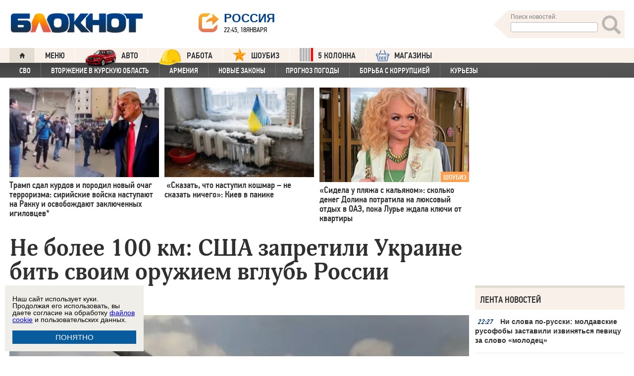

--- FILE ---
content_type: text/html; charset=UTF-8
request_url: https://bloknot.ru/v-mire/ne-bolee-100-km-ssha-zapretili-ukraine-bit-svoim-oruzhiem-vglub-rossii-1306753.html
body_size: 42834
content:
<!DOCTYPE html>
<html lang="ru-RU"><head>
    <meta charset="utf-8">
    <meta http-equiv="X-UA-Compatible" content="IE=edge">
    <meta name="viewport" content="width=100%, maximum-scale=1.0, user-scalable=yes">
    <link rel="shortcut icon" type="image/x-icon" href="//bloknot-volgodonsk.ru/bitrix/templates/bloknot/favicon.ico">
    <link rel="icon" href="/favicon_120.svg" type="image/svg+xml">
    <link rel="preload" href="//bloknot.ru/static/new20160310/fonts/PFDinTextCondPro-Regular.ttf" as="font"
          type="font/woff2" crossorigin>
    <link rel="preload" href="//bloknot.ru/static/new20160310/fonts/glyphicons-halflings-regular.ttf" as="font"
          type="font/woff2" crossorigin>
    <link rel="preload" href="//bloknot.ru/static/new20160310/fonts/PFDinTextCondPro-Medium.ttf" as="font"
          type="font/woff2" crossorigin>
    <link rel="preload" href="//bloknot.ru/static/new20160310/fonts/AdonisC-Bold_gdi.ttf" as="font" type="font/woff2"
          crossorigin>
    <link rel="stylesheet" href="//bloknot.ru/static/new20160310/stylesheets/main.css?ver=20211118_11" media="screen"
          rel="preload" as="style">
    <meta name="robots" content="index, follow">
    <title>Не более 100 км: США запретили Украине бить своим оружием вглубь России   - БлокнотРУ - Карта боевых действий на Украине на сегодня. Украина 23 июня 2024. Ракетные удары по Украине сегодня. Украина 23.06.2024. Новости Украины. Удары по Украине сегодня. Новости СВО на Украине. Украина готовит удар по России. Украина новости. Украина. Новости Украины сегодня. Последние новости Украины. Украина война новости сегодня. Блокнот.</title>
    <meta name="keywords" content="Новости бизнеса, политики, культуры и спорта России и Мира. ВСУ, ракета, Россия, СВО - последние новости сегодня, США"/>

                                <meta property="og:image" content="https://bloknot.ru/wp-content/uploads/2022/04/AMerikanskaya-raketa-800x531.jpg"/>
        <link rel="image_src" href="https://bloknot.ru/wp-content/uploads/2022/04/AMerikanskaya-raketa-800x531.jpg"/>
            <meta name='robots' content='max-image-preview:large' />

<!-- This site is optimized with the Yoast WordPress SEO plugin v1.6.3 - https://yoast.com/wordpress/plugins/seo/ -->
<meta name="description" content="В зону поражения западными ракетами могут попасть приграничные города."/>
<link rel="canonical" href="https://bloknot.ru/v-mire/ne-bolee-100-km-ssha-zapretili-ukraine-bit-svoim-oruzhiem-vglub-rossii-1306753.html" />
<meta property="og:locale" content="ru_RU" />
<meta property="og:type" content="article" />
<meta property="og:title" content="Не более 100 км: США запретили Украине бить своим оружием вглубь России   - БлокнотРУ - Карта боевых действий на Украине на сегодня. Украина 23 июня 2024. Ракетные удары по Украине сегодня. Украина 23.06.2024. Новости Украины. Удары по Украине сегодня. Новости СВО на Украине. Украина готовит удар по России. Украина новости. Украина. Новости Украины сегодня. Последние новости Украины. Украина война новости сегодня." />
<meta property="og:description" content="В зону поражения западными ракетами могут попасть приграничные города." />
<meta property="og:url" content="https://bloknot.ru/v-mire/ne-bolee-100-km-ssha-zapretili-ukraine-bit-svoim-oruzhiem-vglub-rossii-1306753.html" />
<meta property="og:site_name" content="Блокнот Россия" />
<meta property="article:tag" content="ВСУ" />
<meta property="article:tag" content="ракета" />
<meta property="article:tag" content="Россия" />
<meta property="article:tag" content="СВО - последние новости сегодня" />
<meta property="article:tag" content="США" />
<meta property="article:section" content="В МИРЕ" />
<meta property="article:section" content="Украинский кризис" />
<meta property="article:section" content="яНовостьЧаса" />
<meta property="article:published_time" content="2024-06-22T09:30:47+03:00" />
<meta property="article:modified_time" content="2024-06-22T19:39:23+03:00" />
<meta property="og:updated_time" content="2024-06-22T19:39:23+03:00" />
<meta name="twitter:card" content="summary"/>
<meta name="twitter:domain" content="Блокнот Россия"/>
<!-- / Yoast WordPress SEO plugin. -->

<script type="text/javascript">
/* <![CDATA[ */
window._wpemojiSettings = {"baseUrl":"https:\/\/s.w.org\/images\/core\/emoji\/15.0.3\/72x72\/","ext":".png","svgUrl":"https:\/\/s.w.org\/images\/core\/emoji\/15.0.3\/svg\/","svgExt":".svg","source":{"concatemoji":"https:\/\/bloknot.ru\/wp-includes\/js\/wp-emoji-release.min.js?ver=6.5.3"}};
/*! This file is auto-generated */
!function(i,n){var o,s,e;function c(e){try{var t={supportTests:e,timestamp:(new Date).valueOf()};sessionStorage.setItem(o,JSON.stringify(t))}catch(e){}}function p(e,t,n){e.clearRect(0,0,e.canvas.width,e.canvas.height),e.fillText(t,0,0);var t=new Uint32Array(e.getImageData(0,0,e.canvas.width,e.canvas.height).data),r=(e.clearRect(0,0,e.canvas.width,e.canvas.height),e.fillText(n,0,0),new Uint32Array(e.getImageData(0,0,e.canvas.width,e.canvas.height).data));return t.every(function(e,t){return e===r[t]})}function u(e,t,n){switch(t){case"flag":return n(e,"\ud83c\udff3\ufe0f\u200d\u26a7\ufe0f","\ud83c\udff3\ufe0f\u200b\u26a7\ufe0f")?!1:!n(e,"\ud83c\uddfa\ud83c\uddf3","\ud83c\uddfa\u200b\ud83c\uddf3")&&!n(e,"\ud83c\udff4\udb40\udc67\udb40\udc62\udb40\udc65\udb40\udc6e\udb40\udc67\udb40\udc7f","\ud83c\udff4\u200b\udb40\udc67\u200b\udb40\udc62\u200b\udb40\udc65\u200b\udb40\udc6e\u200b\udb40\udc67\u200b\udb40\udc7f");case"emoji":return!n(e,"\ud83d\udc26\u200d\u2b1b","\ud83d\udc26\u200b\u2b1b")}return!1}function f(e,t,n){var r="undefined"!=typeof WorkerGlobalScope&&self instanceof WorkerGlobalScope?new OffscreenCanvas(300,150):i.createElement("canvas"),a=r.getContext("2d",{willReadFrequently:!0}),o=(a.textBaseline="top",a.font="600 32px Arial",{});return e.forEach(function(e){o[e]=t(a,e,n)}),o}function t(e){var t=i.createElement("script");t.src=e,t.defer=!0,i.head.appendChild(t)}"undefined"!=typeof Promise&&(o="wpEmojiSettingsSupports",s=["flag","emoji"],n.supports={everything:!0,everythingExceptFlag:!0},e=new Promise(function(e){i.addEventListener("DOMContentLoaded",e,{once:!0})}),new Promise(function(t){var n=function(){try{var e=JSON.parse(sessionStorage.getItem(o));if("object"==typeof e&&"number"==typeof e.timestamp&&(new Date).valueOf()<e.timestamp+604800&&"object"==typeof e.supportTests)return e.supportTests}catch(e){}return null}();if(!n){if("undefined"!=typeof Worker&&"undefined"!=typeof OffscreenCanvas&&"undefined"!=typeof URL&&URL.createObjectURL&&"undefined"!=typeof Blob)try{var e="postMessage("+f.toString()+"("+[JSON.stringify(s),u.toString(),p.toString()].join(",")+"));",r=new Blob([e],{type:"text/javascript"}),a=new Worker(URL.createObjectURL(r),{name:"wpTestEmojiSupports"});return void(a.onmessage=function(e){c(n=e.data),a.terminate(),t(n)})}catch(e){}c(n=f(s,u,p))}t(n)}).then(function(e){for(var t in e)n.supports[t]=e[t],n.supports.everything=n.supports.everything&&n.supports[t],"flag"!==t&&(n.supports.everythingExceptFlag=n.supports.everythingExceptFlag&&n.supports[t]);n.supports.everythingExceptFlag=n.supports.everythingExceptFlag&&!n.supports.flag,n.DOMReady=!1,n.readyCallback=function(){n.DOMReady=!0}}).then(function(){return e}).then(function(){var e;n.supports.everything||(n.readyCallback(),(e=n.source||{}).concatemoji?t(e.concatemoji):e.wpemoji&&e.twemoji&&(t(e.twemoji),t(e.wpemoji)))}))}((window,document),window._wpemojiSettings);
/* ]]> */
</script>
<style id='wp-emoji-styles-inline-css' type='text/css'>

	img.wp-smiley, img.emoji {
		display: inline !important;
		border: none !important;
		box-shadow: none !important;
		height: 1em !important;
		width: 1em !important;
		margin: 0 0.07em !important;
		vertical-align: -0.1em !important;
		background: none !important;
		padding: 0 !important;
	}
</style>
<link rel='stylesheet' id='wp-block-library-css' href='https://bloknot.ru/wp-includes/css/dist/block-library/style.min.css?ver=6.5.3' type='text/css' media='all' />
<style id='classic-theme-styles-inline-css' type='text/css'>
/*! This file is auto-generated */
.wp-block-button__link{color:#fff;background-color:#32373c;border-radius:9999px;box-shadow:none;text-decoration:none;padding:calc(.667em + 2px) calc(1.333em + 2px);font-size:1.125em}.wp-block-file__button{background:#32373c;color:#fff;text-decoration:none}
</style>
<style id='global-styles-inline-css' type='text/css'>
body{--wp--preset--color--black: #000000;--wp--preset--color--cyan-bluish-gray: #abb8c3;--wp--preset--color--white: #ffffff;--wp--preset--color--pale-pink: #f78da7;--wp--preset--color--vivid-red: #cf2e2e;--wp--preset--color--luminous-vivid-orange: #ff6900;--wp--preset--color--luminous-vivid-amber: #fcb900;--wp--preset--color--light-green-cyan: #7bdcb5;--wp--preset--color--vivid-green-cyan: #00d084;--wp--preset--color--pale-cyan-blue: #8ed1fc;--wp--preset--color--vivid-cyan-blue: #0693e3;--wp--preset--color--vivid-purple: #9b51e0;--wp--preset--gradient--vivid-cyan-blue-to-vivid-purple: linear-gradient(135deg,rgba(6,147,227,1) 0%,rgb(155,81,224) 100%);--wp--preset--gradient--light-green-cyan-to-vivid-green-cyan: linear-gradient(135deg,rgb(122,220,180) 0%,rgb(0,208,130) 100%);--wp--preset--gradient--luminous-vivid-amber-to-luminous-vivid-orange: linear-gradient(135deg,rgba(252,185,0,1) 0%,rgba(255,105,0,1) 100%);--wp--preset--gradient--luminous-vivid-orange-to-vivid-red: linear-gradient(135deg,rgba(255,105,0,1) 0%,rgb(207,46,46) 100%);--wp--preset--gradient--very-light-gray-to-cyan-bluish-gray: linear-gradient(135deg,rgb(238,238,238) 0%,rgb(169,184,195) 100%);--wp--preset--gradient--cool-to-warm-spectrum: linear-gradient(135deg,rgb(74,234,220) 0%,rgb(151,120,209) 20%,rgb(207,42,186) 40%,rgb(238,44,130) 60%,rgb(251,105,98) 80%,rgb(254,248,76) 100%);--wp--preset--gradient--blush-light-purple: linear-gradient(135deg,rgb(255,206,236) 0%,rgb(152,150,240) 100%);--wp--preset--gradient--blush-bordeaux: linear-gradient(135deg,rgb(254,205,165) 0%,rgb(254,45,45) 50%,rgb(107,0,62) 100%);--wp--preset--gradient--luminous-dusk: linear-gradient(135deg,rgb(255,203,112) 0%,rgb(199,81,192) 50%,rgb(65,88,208) 100%);--wp--preset--gradient--pale-ocean: linear-gradient(135deg,rgb(255,245,203) 0%,rgb(182,227,212) 50%,rgb(51,167,181) 100%);--wp--preset--gradient--electric-grass: linear-gradient(135deg,rgb(202,248,128) 0%,rgb(113,206,126) 100%);--wp--preset--gradient--midnight: linear-gradient(135deg,rgb(2,3,129) 0%,rgb(40,116,252) 100%);--wp--preset--font-size--small: 13px;--wp--preset--font-size--medium: 20px;--wp--preset--font-size--large: 36px;--wp--preset--font-size--x-large: 42px;--wp--preset--spacing--20: 0.44rem;--wp--preset--spacing--30: 0.67rem;--wp--preset--spacing--40: 1rem;--wp--preset--spacing--50: 1.5rem;--wp--preset--spacing--60: 2.25rem;--wp--preset--spacing--70: 3.38rem;--wp--preset--spacing--80: 5.06rem;--wp--preset--shadow--natural: 6px 6px 9px rgba(0, 0, 0, 0.2);--wp--preset--shadow--deep: 12px 12px 50px rgba(0, 0, 0, 0.4);--wp--preset--shadow--sharp: 6px 6px 0px rgba(0, 0, 0, 0.2);--wp--preset--shadow--outlined: 6px 6px 0px -3px rgba(255, 255, 255, 1), 6px 6px rgba(0, 0, 0, 1);--wp--preset--shadow--crisp: 6px 6px 0px rgba(0, 0, 0, 1);}:where(.is-layout-flex){gap: 0.5em;}:where(.is-layout-grid){gap: 0.5em;}body .is-layout-flex{display: flex;}body .is-layout-flex{flex-wrap: wrap;align-items: center;}body .is-layout-flex > *{margin: 0;}body .is-layout-grid{display: grid;}body .is-layout-grid > *{margin: 0;}:where(.wp-block-columns.is-layout-flex){gap: 2em;}:where(.wp-block-columns.is-layout-grid){gap: 2em;}:where(.wp-block-post-template.is-layout-flex){gap: 1.25em;}:where(.wp-block-post-template.is-layout-grid){gap: 1.25em;}.has-black-color{color: var(--wp--preset--color--black) !important;}.has-cyan-bluish-gray-color{color: var(--wp--preset--color--cyan-bluish-gray) !important;}.has-white-color{color: var(--wp--preset--color--white) !important;}.has-pale-pink-color{color: var(--wp--preset--color--pale-pink) !important;}.has-vivid-red-color{color: var(--wp--preset--color--vivid-red) !important;}.has-luminous-vivid-orange-color{color: var(--wp--preset--color--luminous-vivid-orange) !important;}.has-luminous-vivid-amber-color{color: var(--wp--preset--color--luminous-vivid-amber) !important;}.has-light-green-cyan-color{color: var(--wp--preset--color--light-green-cyan) !important;}.has-vivid-green-cyan-color{color: var(--wp--preset--color--vivid-green-cyan) !important;}.has-pale-cyan-blue-color{color: var(--wp--preset--color--pale-cyan-blue) !important;}.has-vivid-cyan-blue-color{color: var(--wp--preset--color--vivid-cyan-blue) !important;}.has-vivid-purple-color{color: var(--wp--preset--color--vivid-purple) !important;}.has-black-background-color{background-color: var(--wp--preset--color--black) !important;}.has-cyan-bluish-gray-background-color{background-color: var(--wp--preset--color--cyan-bluish-gray) !important;}.has-white-background-color{background-color: var(--wp--preset--color--white) !important;}.has-pale-pink-background-color{background-color: var(--wp--preset--color--pale-pink) !important;}.has-vivid-red-background-color{background-color: var(--wp--preset--color--vivid-red) !important;}.has-luminous-vivid-orange-background-color{background-color: var(--wp--preset--color--luminous-vivid-orange) !important;}.has-luminous-vivid-amber-background-color{background-color: var(--wp--preset--color--luminous-vivid-amber) !important;}.has-light-green-cyan-background-color{background-color: var(--wp--preset--color--light-green-cyan) !important;}.has-vivid-green-cyan-background-color{background-color: var(--wp--preset--color--vivid-green-cyan) !important;}.has-pale-cyan-blue-background-color{background-color: var(--wp--preset--color--pale-cyan-blue) !important;}.has-vivid-cyan-blue-background-color{background-color: var(--wp--preset--color--vivid-cyan-blue) !important;}.has-vivid-purple-background-color{background-color: var(--wp--preset--color--vivid-purple) !important;}.has-black-border-color{border-color: var(--wp--preset--color--black) !important;}.has-cyan-bluish-gray-border-color{border-color: var(--wp--preset--color--cyan-bluish-gray) !important;}.has-white-border-color{border-color: var(--wp--preset--color--white) !important;}.has-pale-pink-border-color{border-color: var(--wp--preset--color--pale-pink) !important;}.has-vivid-red-border-color{border-color: var(--wp--preset--color--vivid-red) !important;}.has-luminous-vivid-orange-border-color{border-color: var(--wp--preset--color--luminous-vivid-orange) !important;}.has-luminous-vivid-amber-border-color{border-color: var(--wp--preset--color--luminous-vivid-amber) !important;}.has-light-green-cyan-border-color{border-color: var(--wp--preset--color--light-green-cyan) !important;}.has-vivid-green-cyan-border-color{border-color: var(--wp--preset--color--vivid-green-cyan) !important;}.has-pale-cyan-blue-border-color{border-color: var(--wp--preset--color--pale-cyan-blue) !important;}.has-vivid-cyan-blue-border-color{border-color: var(--wp--preset--color--vivid-cyan-blue) !important;}.has-vivid-purple-border-color{border-color: var(--wp--preset--color--vivid-purple) !important;}.has-vivid-cyan-blue-to-vivid-purple-gradient-background{background: var(--wp--preset--gradient--vivid-cyan-blue-to-vivid-purple) !important;}.has-light-green-cyan-to-vivid-green-cyan-gradient-background{background: var(--wp--preset--gradient--light-green-cyan-to-vivid-green-cyan) !important;}.has-luminous-vivid-amber-to-luminous-vivid-orange-gradient-background{background: var(--wp--preset--gradient--luminous-vivid-amber-to-luminous-vivid-orange) !important;}.has-luminous-vivid-orange-to-vivid-red-gradient-background{background: var(--wp--preset--gradient--luminous-vivid-orange-to-vivid-red) !important;}.has-very-light-gray-to-cyan-bluish-gray-gradient-background{background: var(--wp--preset--gradient--very-light-gray-to-cyan-bluish-gray) !important;}.has-cool-to-warm-spectrum-gradient-background{background: var(--wp--preset--gradient--cool-to-warm-spectrum) !important;}.has-blush-light-purple-gradient-background{background: var(--wp--preset--gradient--blush-light-purple) !important;}.has-blush-bordeaux-gradient-background{background: var(--wp--preset--gradient--blush-bordeaux) !important;}.has-luminous-dusk-gradient-background{background: var(--wp--preset--gradient--luminous-dusk) !important;}.has-pale-ocean-gradient-background{background: var(--wp--preset--gradient--pale-ocean) !important;}.has-electric-grass-gradient-background{background: var(--wp--preset--gradient--electric-grass) !important;}.has-midnight-gradient-background{background: var(--wp--preset--gradient--midnight) !important;}.has-small-font-size{font-size: var(--wp--preset--font-size--small) !important;}.has-medium-font-size{font-size: var(--wp--preset--font-size--medium) !important;}.has-large-font-size{font-size: var(--wp--preset--font-size--large) !important;}.has-x-large-font-size{font-size: var(--wp--preset--font-size--x-large) !important;}
.wp-block-navigation a:where(:not(.wp-element-button)){color: inherit;}
:where(.wp-block-post-template.is-layout-flex){gap: 1.25em;}:where(.wp-block-post-template.is-layout-grid){gap: 1.25em;}
:where(.wp-block-columns.is-layout-flex){gap: 2em;}:where(.wp-block-columns.is-layout-grid){gap: 2em;}
.wp-block-pullquote{font-size: 1.5em;line-height: 1.6;}
</style>
<link rel="https://api.w.org/" href="https://bloknot.ru/wp-json/" /><link rel="alternate" type="application/json" href="https://bloknot.ru/wp-json/wp/v2/posts/1306753" /><link rel="alternate" type="application/json+oembed" href="https://bloknot.ru/wp-json/oembed/1.0/embed?url=https%3A%2F%2Fbloknot.ru%2Fv-mire%2Fne-bolee-100-km-ssha-zapretili-ukraine-bit-svoim-oruzhiem-vglub-rossii-1306753.html" />
<link rel="alternate" type="text/xml+oembed" href="https://bloknot.ru/wp-json/oembed/1.0/embed?url=https%3A%2F%2Fbloknot.ru%2Fv-mire%2Fne-bolee-100-km-ssha-zapretili-ukraine-bit-svoim-oruzhiem-vglub-rossii-1306753.html&#038;format=xml" />
    <meta name='yandex-verification' content='5d3cabc532ca4657'/>
    <meta name="google-site-verification" content="nBxvRmGrDblGYtHaMcbhLKHKT_M-pyXd3Gv3Se8b0a0"/>
    <meta name="google-site-verification" content="3--fH_brsQBmHbiqsuyzNZH5FutWBvSb7oAlPFZDZ0M"/>
    <meta name="yandex-verification" content="f3f8a25ea2cb7b4b"/>
    <meta name="yandex-verification" content="15b6d1e5470687b0"/>
    <meta name="yandex-verification" content="eb2b4a71ebf1bb33"/>
    <meta name="yandex-verification" content="5d3cabc532ca4657"/>

    <meta name="twitter:site" content="@bloknotnews">
    <meta name="twitter:creator" content="@bloknotnews">
    <meta name="twitter:card" content="summary_large_image">
    <meta name="twitter:title" content="Не более 100 км: США запретили Украине бить своим оружием вглубь России  ">

    <meta name="twitter:description" content="В зону поражения западными ракетами могут попасть приграничные города. ">

    <meta name="twitter:image:src" content="//bloknot.ru/static/images/logo_color3.png">
    <meta name="twitter:image:width" content="435">
    <meta name="twitter:image:height" content="375">
    <meta name="yandex-verification" content="ef31ec3c219a89f5"/>
    <meta name="verify-admitad" content="5c268f121f"/>
        <!--LiveInternet counter-->
    <script>
        new Image().src = "https://counter.yadro.ru/hit;Bloknot-media?r" +
            escape(document.referrer) + ((typeof (screen) == "undefined") ? "" :
                ";s" + screen.width + "*" + screen.height + "*" + (screen.colorDepth ?
                    screen.colorDepth : screen.pixelDepth)) + ";u" + escape(document.URL) +
            ";h" + escape(document.title.substring(0, 150)) +
            ";" + Math.random();
    </script>
    <!--/LiveInternet-->
    <script src="https://ajax.googleapis.com/ajax/libs/jquery/3.7.1/jquery.min.js"></script>
    <script>window.yaContextCb = window.yaContextCb || []</script>
    <script src="https://yandex.ru/ads/system/context.js" async></script>

    <script src="https://cdn.adfinity.pro/code/bloknot.ru/adfinity.js" charset="utf-8" async></script>

    <!-- Top.Mail.Ru counter -->
    <script type="text/javascript">
        var _tmr = window._tmr || (window._tmr = []);
        _tmr.push({id: "2541986", type: "pageView", start: (new Date()).getTime()});
        (function (d, w, id) {
            if (d.getElementById(id)) return;
            var ts = d.createElement("script");
            ts.type = "text/javascript";
            ts.async = true;
            ts.id = id;
            ts.src = "https://top-fwz1.mail.ru/js/code.js";
            var f = function () {
                var s = d.getElementsByTagName("script")[0];
                s.parentNode.insertBefore(ts, s);
            };
            if (w.opera == "[object Opera]") {
                d.addEventListener("DOMContentLoaded", f, false);
            } else {
                f();
            }
        })(document, window, "tmr-code");
    </script>
    <noscript>
        <div><img src="https://top-fwz1.mail.ru/counter?id=2541986;js=na" style="position:absolute;left:-9999px;"
                  alt="Top.Mail.Ru"/></div>
    </noscript>
    <!-- /Top.Mail.Ru counter -->

    <style>body {
            visibility: visible !important;
            opacity: 1 !important;
            position: relative !important;
            overflow: visible !important;
            max-height: 2000px !important;
        }

        #s_948573_4151 {
            height: 0;
        }</style>

<script async src="https://jsn.24smi.net/smi.js"></script>

</head>
<body>
<div class="bodys">
    <script src="//bloknot.ru/static/new20160310/js/jquery.min.js" rel="preload" as="script"></script>
    <div class="banner banner_horizontal banner_horizontal--full"
         onclick="yaCounter24396565.reachGoal('recl_p_1'); return true;"
         style="background:#000!important;"  >
        <div style="min-width: 1147px;  max-width: 1380px;  margin: 0 auto;">

        </div>
    </div>

    <div class="header-wrapper">
        <div class="header">
            <div class="header__logo"><a href="/" class="link header__logo-link"><img class="image_logo-header"
                                                                                      src="//bloknot.ru/static/images/logo_color3.png"
                                                                                      alt="Блокнот"></a></div>
            <div class="header__choose-city">
                <div style="display:none">
                    <div id="chosecity" class="chosecity">
                        <noindex>
                            <style>
                                .chosecity h3 {
                                    padding: 4px 4px 4px 14px;
                                    margin-bottom: 4px;
                                    background: url('https://bloknot-rostov.ru/bitrix/templates/bloknot/styles/images/design_atlas.png') 0 -86px repeat-x;
                                    cursor: default;
                                    font: bold 19px/34px BPFDin,Arial,sans-serif;
                                    text-transform: uppercase;
                                    color: #363636;
                                    text-shadow: 1px 1px 0 rgba(255, 255, 255, 1);
                                }

                                .chosecity .cities {
                                    gap: 4px;
                                    display: grid;
                                    grid-auto-flow: column;
                                    grid-template-rows: 1fr 1fr 1fr 1fr 1fr 1fr 1fr;
                                }

                                .chosecity .cities > a {
                                    padding: 15px;
                                    width: 190px;
                                    border: 1px solid #b7d3e9;
                                    font: bold 19px/17px Arial, Helvetica;
                                    background-color: #eaf4fd;
                                    border-radius: 3px;
                                    color: #0a5a9c;
                                    text-decoration: none;
                                }

                                .chosecity .cities > a:hover {
                                    border: 1px solid #0a5a9c;
                                    background-color: #0a5a9c;
                                    color: #FFF;
                                }
                            </style>
                            <h3>Выбрать другой город:</h3>
                            <div class="cities">
                                <a href="//bloknot.ru" rel="nofollow" target="_blank">Россия</a>
                                <a href="//bloknot-moldova.ru/" rel="nofollow" target="_blank">Молдова</a>
                                <a href="//bloknotanapa.ru/" rel="nofollow" target="_blank">Анапа</a>
                                <a href="//bloknotanna.ru/" rel="nofollow" target="_blank">Анна</a>
                                <a href="//bloknot-astrakhan.ru/" rel="nofollow" target="_blank">Астрахань</a>
                                <a href="//bloknotborisoglebsk.ru/" rel="nofollow" target="_blank">Борисоглебск</a>
                                <a href="//bloknot-volgograd.ru" rel="nofollow" target="_blank">Волгоград</a>
                                <a href="//bloknot-volgodonsk.ru" rel="nofollow" target="_blank">Волгодонск</a>
                                <a href="//bloknot-volzhsky.ru" rel="nofollow" target="_blank">Волжский</a>
                                <a href="//bloknot-voronezh.ru" rel="nofollow" target="_blank">Воронеж</a>
                                <a href="//bloknot-donetsk.ru/" rel="nofollow" target="_blank">Донецк</a>
                                <a href="//bloknot-zaporozhie.ru/" rel="nofollow" target="_blank">Запорожье</a>
                                <a href="//bloknot-kamyshin.ru" rel="nofollow" target="_blank">Камышин</a>
                                <a href="//bloknot-krasnodar.ru" rel="nofollow" target="_blank">Краснодар</a>
                                <!--<a href="//bloknot-kursk.ru/" rel="nofollow" target="_blank">Курск</a>-->
                                <a href="//bloknot-lugansk.ru/" rel="nofollow" target="_blank">Луганск</a>
                                <a href="//bloknot-morozovsk.ru/" rel="nofollow" target="_blank">Морозовск</a>
                                <a href="//bloknot-novorossiysk.ru/" rel="nofollow" target="_blank">Новороссийск</a>
                                <a href="//bloknot-odessa.ru/" rel="nofollow" target="_blank">Одесса</a>
                                <a href="//bloknot-rostov.ru" rel="nofollow" target="_blank">Ростов-на-Дону</a>
                                <a href="//bloknot-taganrog.ru" rel="nofollow" target="_blank">Таганрог</a>
                                <a href="//bloknottambov.ru/" rel="nofollow" target="_blank">Тамбов</a>
                                <!--<a href="//bloknot-samara.ru/" rel="nofollow" target="_blank">Самара</a>-->
                                <a href="//bloknot-stavropol.ru" rel="nofollow" target="_blank">Ставрополь</a>
                                <a href="//sochi-bloknot.ru/" rel="nofollow" target="_blank">Сочи</a>
                                <a href="//bloknot-herson.ru/" rel="nofollow" target="_blank">Херсон</a>
                                <a href="//bloknot-shakhty.ru/" rel="nofollow" target="_blank">Шахты</a>
                            </div>
                        </noindex>

                    </div>
                </div>
                <div class="ourcity"><a href="#chosecity" class="link chosecity cityicon"><span
                                class="icon icon_share g-left"></span><span class="icon icon_share_after g-left"></span><span
                                class="header__choose-city--name chosecity cityicon">Россия</span></a></div>
                <span class="header__choose-city--now-time">22:45, 18января</span>
            </div>
            <div class="search-wrapper">
                <form class="search__form g-right" role="search" method="get"
                      action="https://bloknot.ru/"><span class="icon search--triangle"></span>
                    <div class="header__search">
                        <div class="header__search--wrapper">
                            <div class="header__search--head text_small font_darken-gray">Поиск новостей:</div>
                            <input type="text" value="" name="s" id="s"
                                   class="search__input"></div>
                        <div class="search__button">
                            <button type="submit" id="topsubmit" class="search--icon"><span
                                        class="icon glyphicon glyphicon-search icon_xlarge"></span></button>
                        </div>
                    </div>
                </form>
            </div>
        </div>
    </div>

    <div class="nav-wrapper"><nav class="nav row"><ul class="nav__list"><li class="nav__item nav__item--first"><a href="/" class="link link_nav link_nav_icon"><span class="glyphicon glyphicon-home text_xsmall-icon"></span></a></li><li class="nav__item"><a href="#" id="dropdownParent" class="link link_nav">Меню</a><ul class="nav__list nav__list--second nav-first__dropdown"><li class="nav__item nav__item--first"><a href="/category/bloknot-puteshestvennika" class="link link_nav link_nav_second">Блокнот Путешественника</a></li><li class="nav__item nav__item--first"><a href="/category/politika" class="link link_nav link_nav_second">Политика</a></li><li class="nav__item nav__item--first"><a href="/category/e-konomika" class="link link_nav link_nav_second">Экономика</a></li><li class="nav__item nav__item--first"><a href="/category/chp" class="link link_nav link_nav_second">ЧП</a></li><li class="nav__item nav__item--first"><a href="/category/hozyajstvo" class="link link_nav link_nav_second">Хозяйство</a></li><li class="nav__item nav__item--first"><a href="/tag/pogoda" class="link link_nav link_nav_second">Прогноз погоды</a></li><li class="nav__item nav__item--first"><a href="/category/v-mire" class="link link_nav link_nav_second">В мире</a></li><li class="nav__item nav__item--first"><a href="/category/obshhestvo" class="link link_nav link_nav_second">Общество</a></li><li class="nav__item nav__item--first"><a href="/category/kul-tura" class="link link_nav link_nav_second">Культура</a></li><li class="nav__item nav__item--first"><a href="/category/nauka" class="link link_nav link_nav_second">Наука</a></li><li class="nav__item nav__item--first"><a href="/category/regiony" class="link link_nav link_nav_second">Регионы</a></li><li class="nav__item nav__item--first"><a href="/category/sport" class="link link_nav link_nav_second">Спорт</a></li><li class="nav__item nav__item--first"><a href="https://ads.adfox.ru/238422/goLink?p1=cwvyy&p2=frfe&p5=bdsqgo&pr=1" class="link link_nav link_nav_second">Авто</a></li><li class="nav__item nav__item--first"><a href="/category/interv-yu" class="link link_nav link_nav_second">Интервью</a></li></ul></li><li class="nav__item"><a href="https://ads.adfox.ru/238422/goLink?p1=cwvyy&p2=frfe&p5=bdsqgo&pr=1" class="link link_nav" target="_blank"><img src="/banners/auto_100.png" height="47px" width="63px" style="float:left; margin-right:10px; margin-top:-11px;" alt="Каталог Авто Блокнот">АВТО</a></li><li class="nav__item"><a href="https://catalog.bloknot.ru/rabota/" class="link link_nav" target="_blank"><img src="/banners/work.png" height="47px" width="47px" style="float:left; margin-right:10px; margin-top:-11px;" alt="Каталог Работа Блокнот">Работа</a></li><li class="nav__item"><a href="/category/kul-tura/shou-biz" class="link link_nav" ><img src="/wp-content/themes/srg/img/zvezda_2_50.png" height="27px" width="27px" style="float:left; margin-right:10px; margin-top:-6px;" alt="Шоу бизнес">ШОУБИЗ</a></li><li class="nav__item"><a href="https://5-kolonna.ru/" class="link link_nav" target="_blank"><img src="/wp-content/themes/srg/img/flag2.png" height="27px" width="27px" style="float:left; margin-right:10px; margin-top:-6px;" alt="Список пятой колонны">5 КОЛОННА</a></li><li class="nav__item"><a href="https://shop-bloknot.ru/" class="link link_nav" target="_blank"><img src="/banners/shops.svg" height="27px" width="27px" style="float:left; margin-right:10px; margin-top:-4px;" alt="МАГАЗИНЫ Блокнот">МАГАЗИНЫ</a></li></ul></nav><nav class="nav row nav-second"><ul id="secondNavigationBar" class="nav__list nav__list--second"><li class="nav__item nav__item--second"><a href="https://bloknot.ru/tag/svo" class="link link_nav link_nav_second">СВО</a></li><li class="nav__item nav__item--second"><a href="https://bloknot.ru/tag/kursk" class="link link_nav link_nav_second">Вторжение в Курскую область</a></li><li class="nav__item nav__item--second"><a href="https://bloknot.ru/tag/armeniya" class="link link_nav link_nav_second">Армения</a></li><li class="nav__item nav__item--second"><a href="https://bloknot.ru/tag/zakony-2" class="link link_nav link_nav_second">Новые законы</a></li><li class="nav__item nav__item--second"><a href="https://bloknot.ru/tag/pogoda" class="link link_nav link_nav_second">Прогноз погоды</a></li><li class="nav__item nav__item--second"><a href="https://bloknot.ru/tag/korruptsiya" class="link link_nav link_nav_second">Борьба с коррупцией</a></li><li class="nav__item nav__item--second"><a href="https://bloknot.ru/tag/kur-ezy" class="link link_nav link_nav_second">Курьезы</a></li></ul><span id="navigationDropdown" class="nav__item nav__item--second nav__item--still" style="display:none"><a href="#" class="link link_nav link_nav_second">Еще</a><ul class="nav-second__dropdown"></ul></span></nav></div>    <style>.nav-first__dropdown {
            left: 0;
        }</style>
    <div class="main">
        <div class="row">
            <div class="main-wrapper">

                <div class="news-feed_wrapper" style="position:static;">

                    <div class="banner banner_vertical banner--transparent" id="banner-v3"
                         style="width:100%;height:400px;">
                        <div onclick="yaCounter24396565.reachGoal('recl_p_3'); return true;">
                            
                                                        <div id="adfox_151852900215518817"></div>
                        </div>
                    </div>

                    <div class="news-feed__head">
                        Лента новостей
                    </div>
                    <div class="news-feed">
                        <div class="news-feed__gradient"></div>
                        <div class="news-feed__items"><div class="news-feed__item"><div class="label_time text_middle">22:27<!--1768764439--></div><div class="feed__text" style="text-align:left;"><a href="https://bloknot.ru/v-mire/ni-slova-po-russki-moldavskie-rusofoby-zastavili-izvinyatsya-pevitsu-za-slovo-molodets-1488457.html" class="link link_feed">Ни слова по-русски: молдавские русофобы заставили извиняться певицу за слово «молодец»</a></div></div><div class="news-feed__item"><div class="label_time text_middle">22:16<!--1768763803--></div><div class="feed__text" style="text-align:left;"><a href="https://bloknot.ru/obshhestvo/uzhe-mat-na-doske-idyot-odesskij-proritsatel-svyazal-okonchanie-konflikta-na-ukraine-s-prihodom-antihrista-1488449.html" class="link link_feed">«Уже мат на доске идёт»: одесский прорицатель связал окончание конфликта на Украине с «приходом Антихриста»</a></div></div><div class="news-feed__item"><div class="label_time text_middle">19:26<!--1768753569--></div><div class="feed__text" style="text-align:left;"><a href="https://bloknot.ru/politika/podderzhim-grenlandiyu-do-poslednego-ukraintsa-premer-italii-meloni-zadala-es-neudobnye-voprosy-1488414.html" class="link link_feed">Поддержим Гренландию до последнего украинца: премьер Италии Мелони задала ЕС неудобные вопросы</a></div></div><div class="news-feed__item"><div class="label_time text_middle">19:19<!--1768753164--></div><div class="feed__text" style="text-align:left;"><a href="https://bloknot.ru/chp/prygali-na-golove-bili-nogami-v-majkope-podrostki-zhestko-izbili-14-letnyuyu-devochku-konflikt-proizoshel-iz-za-parnya-1488431.html" class="link link_feed">«Прыгали на голове, били ногами»: в Майкопе подростки жестко избили 14-летнюю девочку – конфликт произошел из-за парня</a></div></div><div class="news-feed__item"><div class="label_time text_middle">18:49<!--1768751383--></div><div class="feed__text" style="text-align:left;"><a href="https://bloknot.ru/obshhestvo/alternativnyj-rakurs-po-dronam-fab-250-nakryla-vsushnikov-v-lesopolosah-pod-belitskim-1488426.html" class="link link_feed">Зачищают небо и землю: ФАБ-250 накрыла ВСУшников в лесополосах под Белицким</a></div></div><div class="news-feed__item"><div class="label_time text_middle">18:32<!--1768750326--></div><div class="feed__text" style="text-align:left;"><a href="https://bloknot.ru/obshhestvo/proryv-na-yuzhnom-flange-vs-rf-vgryzlis-v-novye-rubezhi-pod-minkovo-zachistka-uzhe-nachalas-1488421.html" class="link link_feed">«Прорыв на южном фланге»: ВС РФ «вгрызлись» в новые рубежи под Миньково - зачистка уже началась</a></div></div><div class="news-feed__item"><div class="label_time text_middle">18:16<!--1768749386--></div><div class="label_photo text_small">шоубиз</div><div class="feed__text" style="text-align:left;"><a href="https://bloknot.ru/kul-tura/sidela-u-plyazha-s-kalyanom-skolko-deneg-dolina-potratila-na-lyuksovyj-otdyh-v-oae-poka-lure-zhdala-klyuchi-ot-kvartiry-1488401.html" class="link link_feed">«Сидела у пляжа с кальяном»: сколько денег Долина потратила на люксовый отдых в ОАЭ, пока Лурье ждала ключи от квартиры</a></div></div><div class="news-feed__item news-feed__item--image"><a href="https://bloknot.ru/obshhestvo/vooruzhenny-e-sily/novosti-svo-patriot-sgorel-pod-harkovom-tramp-sozdaet-svoyu-oon-boi-pod-kramatorskom-1488400.html" class="link link_feed"target="_top"><div class="image__feed"><img src="/static/images/blank.png" data-src1="https://bloknot.ru/wp-content/uploads/2026/01/Grad-2-300x180.jpg" alt="Новости СВО: Patriot сгорел под Харьковом, Трамп создает свою ООН, бои под Краматорском" class="image_feature image_feature1" width="244px" height="146px"></div><div class="label_time text_middle">18:03</div><div class="feed__text">Новости СВО: Patriot сгорел под Харьковом, Трамп создает свою ООН, бои под Краматорском</div></a></div><div class="news-feed__item"><div class="label_time text_middle">17:16<!--1768745778--></div><div class="feed__text" style="text-align:left;"><a href="https://bloknot.ru/v-mire/tramp-sdal-kurdov-i-porodil-novyj-ochag-terrorizma-sirijskie-vojska-nastupayut-na-rakku-i-osvobozhdayut-zaklyuchennyh-igilovtsev-1488393.html" class="link link_feed">Трамп сдал курдов и породил новый очаг терроризма: сирийские войска наступают на Ракку и освобождают заключенных игиловцев*</a></div></div><div class="news-feed__item"><div class="label_time text_middle">16:24<!--1768742658--></div><div class="feed__text" style="text-align:left;"><a href="https://bloknot.ru/obshhestvo/nichego-gnomiki-eshhyo-nakopayut-zarplata-kurerov-nevolno-vskryla-sovsem-nekurerskie-problemy-rossiyan-1488359.html" class="link link_feed">«Ничего, гномики ещё накопают»: зарплата курьеров невольно вскрыла совсем «некурьерские» проблемы  россиян</a></div></div><div class="news-feed__item"><div class="label_time text_middle">15:59<!--1768741195--></div><div class="feed__text" style="text-align:left;"><a href="https://bloknot.ru/v-mire/velikij-alyans-razvalilsya-15-nemetskih-soldat-srochno-pokidayut-grenlandiyu-iz-za-ugroz-trampa-1488375.html" class="link link_feed">Великий альянс развалился: 15 немецких солдат срочно покидают Гренландию из-за угроз Трампа</a></div></div><div class="news-feed__item"><div class="label_time text_middle">15:49<!--1768740598--></div><div class="label_photo text_small">шоубиз</div><div class="feed__text" style="text-align:left;"><a href="https://bloknot.ru/kul-tura/oksana-samojlova-vynudila-dzhigana-podpisat-brachnyj-kontrakt-zabrav-ego-iz-psihbolnitsy-ranshe-sroka-1488365.html" class="link link_feed">Оксана Самойлова вынудила Джигана подписать брачный контракт, забрав его из психбольницы раньше срока</a></div></div><div class="news-feed__item"><div class="label_time text_middle">13:16<!--1768731383--></div><div class="feed__text" style="text-align:left;"><a href="https://bloknot.ru/v-mire/skazat-chto-nastupil-koshmar-ne-skazat-nichego-kiev-v-panike-1488328.html" class="link link_feed"> «Сказать, что наступил кошмар – не сказать ничего»: Киев в панике</a></div></div><div class="news-feed__item"><div class="label_time text_middle">12:35<!--1768728954--></div><div class="feed__text" style="text-align:left;"><a href="https://bloknot.ru/obshhestvo/podbirayutsya-k-gorodu-s-treh-storon-vs-rf-vyshli-na-okrainy-konstantinovki-1488330.html" class="link link_feed">«Подбираются к городу с трех сторон»: ВС РФ вышли на окраины Константиновки</a></div></div><div class="news-feed__item news-feed__item--image"><a href="https://bloknot.ru/obshhestvo/goroskop-po-znakam-zodiaka-na-19-yanvarya-2026-goda-1484464.html" class="link link_feed"target="_top"><div class="image__feed"><img src="/static/images/blank.png" data-src1="https://bloknot.ru/wp-content/uploads/2025/12/Goroskop-po-znakam-zodiaka-na-19-yanvarya-2026-goda-300x180.jpg" alt="Гороскоп по знакам зодиака на 19 января 2026 года" class="image_feature image_feature1" width="244px" height="146px"></div><div class="label_time text_middle">12:30</div><div class="feed__text">Гороскоп по знакам зодиака на 19 января 2026 года</div></a></div><div class="news-feed__item"><div class="label_time text_middle">10:50<!--1768722607--></div><div class="feed__text" style="text-align:left;"><a href="https://bloknot.ru/politika/zapasaemsya-semkami-podolyaka-obyavil-o-nachale-bitvy-za-grenlandiyu-1488314.html" class="link link_feed">«Запасаемся семками»: Подоляка объявил о начале битвы за Гренландию</a></div></div><div class="news-feed__item"><div class="label_time text_middle">09:31<!--1768717860--></div><div class="feed__text" style="text-align:left;"><a href="https://bloknot.ru/obshhestvo/tsiklon-frensis-razbushevalsya-do-fors-mazhora-rossiyanam-nazvali-zakonnye-prichiny-dlya-progulov-na-rabote-1488298.html" class="link link_feed">Циклон «Фрэнсис» разбушевался до форс-мажора: россиянам назвали законные причины для прогулов на работе</a></div></div><div class="news-feed__item news-feed__item--image"><a href="https://bloknot-zaporozhie.ru/news/kreshchenskie-gadaniya-uznaem-budushchee-i-vyzyvae-1939310" class="link link_feed"target="_blank"><div class="image__feed"><img src="/static/images/blank.png" data-src1="https://bloknot-zaporozhie.ru/upload/iblock/597/qo2yood2c24f0dqhbhnsl9c178t0arjm/7c7888bcf3eb11f09d316e477bc2e14b_1.jpg" alt="Крещенские гадания: как правильно загадать желание и узнать будущее" class="image_feature image_feature1" width="244px" height="146px"></div><div class="label_time text_middle">08:11</div><div class="label_photo text_small">регионы</div><div class="feed__text">Крещенские гадания: как правильно загадать желание и узнать будущее</div></a></div><div class="news-feed__item"><div class="label_time text_middle">03:38<!--1768696680--></div><div class="feed__text" style="text-align:left;"><a href="https://bloknot.ru/obshhestvo/novosti-svo-blekauet-v-zaporozhe-klyuchevoe-vodohranilishhe-pod-kontrolem-i-tyazhelye-udary-po-harkovu-1488289.html" class="link link_feed">Новости СВО: блэкауэт в Запорожье, ключевое водохранилище под контролем и тяжелые удары по Харькову</a></div></div>
                            <div class="news-feed__item"><div class="label_time text_middle">23:57</div><div class="feed__text"><a href="https://bloknot.ru/obshhestvo/na-slavyanskom-fronte-proryv-vsu-ne-smogli-vybit-nashih-s-klyuchevoj-vysoty-teper-otkryvaetsya-put-na-slavyansk-1488284.html" class="link link_feed">«На Славянском фронте прорыв»: ВСУ не смогли выбить наших с ключевой высоты - теперь открывается путь на Славянск</a></div> </div><div class="news-feed__item"><div class="label_time text_middle">23:36</div><div class="label_photo text_small">шоубиз</div><div class="feed__text"><a href="https://bloknot.ru/kul-tura/menya-prosto-vycherknuli-volochkova-priznalas-pochemu-ee-kinuli-pered-yubileem-mama-i-doch-1488277.html" class="link link_feed">«Просто вычеркнули»: Волочкова призналась, почему собственная мать и дочь кинули ее перед юбилеем</a></div> </div><div class="news-feed__item"><div class="label_time text_middle">19:48</div><div class="feed__text"><a href="https://bloknot.ru/v-mire/tramp-obyavil-ekonomicheskuyu-vojnu-es-ssha-vvodyat-poshliny-protiv-stran-evrosoyuza-iz-za-grenlandii-konflikt-vnutri-nato-stanovitsya-realnostyu-1488272.html" class="link link_feed">Трамп объявил экономическую войну ЕС: США вводят пошлины против стран Евросоюза из-за Гренландии – конфликт внутри НАТО становится реальностью</a></div> </div><div class="news-feed__item news-feed__item--image"><a href="https://bloknot.ru/obshhestvo/vooruzhenny-e-sily/novosti-svo-prodvizhenie-k-kramatorsku-harkov-v-ogne-russkij-starlink-vyhodit-na-orbitu-1488256.html" class="link link_feed"><div class="image__feed"><img src="/static/images/blank.png" data-src1="https://bloknot.ru/wp-content/uploads/2026/01/zimnie-soldaty-4-300x180.jpeg" alt="Новости СВО: продвижение к Краматорску, Харьков в огне, русский «Старлинк» выходит на орбиту" class="image_feature image_feature1" width="244px" height="146px"></div><div class="label_time text_middle">18:18</div><div class="feed__text">Новости СВО: продвижение к Краматорску, Харьков в огне, русский «Старлинк» выходит на орбиту</div></a></div><div class="news-feed__item news-feed__item--image"><a href="https://bloknot.ru/yanovost-chasa/obelas-plovom-foto-sudi-otpustivshej-troih-migrantov-izbivshih-deputata-gosdumy-poyavilos-v-seti-1488244.html" class="link link_feed"><div class="image__feed"><img src="/static/images/blank.png" data-src1="https://bloknot.ru/wp-content/uploads/2026/01/IMG_20260117_174031p-300x180.jpg" alt="«Объелась пловом»: фото судьи, отпустившей троих мигрантов, избивших депутата Госдумы, появилось в Сети" class="image_feature image_feature1" width="244px" height="146px"></div><div class="label_time text_middle">17:51</div><div class="feed__text">«Объелась пловом»: фото судьи, отпустившей троих мигрантов, избивших депутата Госдумы, появилось в Сети</div></a></div><div class="news-feed__item"><div class="label_time text_middle">17:49</div><div class="feed__text"><a href="https://bloknot.ru/obshhestvo/dron-v-shkolnom-podvale-rossijskie-desantniki-vychislili-i-rasstrelyali-boevikov-vsu-v-ruinah-primorskogo-1488248.html" class="link link_feed">«Дрон в школьном подвале»: российские десантники вычислили и расстреляли боевиков ВСУ в руинах Приморского</a></div> </div><div class="news-feed__item"><div class="label_time text_middle">17:35</div><div class="feed__text"><a href="https://bloknot.ru/v-mire/kitaj-vozmet-tajvan-za-tri-chasa-armiya-knr-gotovit-operatsiyu-v-stile-pohishheniya-maduro-1488245.html" class="link link_feed">«Китай возьмет Тайвань за три часа»: армия КНР готовит операцию в стиле похищения Мадуро</a></div> </div><div class="news-feed__item"><div class="label_time text_middle">16:57</div><div class="feed__text"><a href="https://bloknot.ru/obshhestvo/ramzan-kadyrov-pokaz-video-so-svoim-synom-adamom-na-fone-sluhov-o-sereznom-dtp-s-ego-uchastiem-rolik-vyzval-voprosy-1488239.html" class="link link_feed">Рамзан Кадыров показал видео со своим сыном Адамом на фоне слухов о серьезном ДТП с его участием – ролик вызвал вопросы</a></div> </div><div class="news-feed__item"><div class="label_time text_middle">16:11</div><div class="feed__text"><a href="https://bloknot.ru/obshhestvo/seryoznyj-etap-nachalsya-poterya-malinovki-mozhet-oznachat-shturm-slavyanska-uzhe-v-blizhajshee-vremya-1488229.html" class="link link_feed">«Серьёзный этап начался»: потеря Малиновки может означать штурм Славянска уже в ближайшее время</a></div> </div><div class="news-feed__item"><div class="label_time text_middle">15:32</div><div class="feed__text"><a href="https://bloknot.ru/v-mire/ukrainskij-krizis/germaniya-v-shoke-ot-kievskogo-rezhima-nemetskij-kontsern-ne-mozhet-zapustit-zavod-snaryadov-na-ukraine-iz-za-chudovishhnoj-byurokratii-1488226.html" class="link link_feed">Германия в шоке от киевского режима: немецкий концерн не может запустить завод снарядов на Украине из-за «чудовищной бюрократии»</a></div> </div><div class="news-feed__item"><div class="label_time text_middle">14:56</div><div class="label_photo text_small">шоубиз</div><div class="label_video text_small">видео</div><div class="feed__text"><a href="https://bloknot.ru/kul-tura/mne-kazhetsya-on-lezhit-i-ulybaetsya-ivan-urgant-rasplakalsya-na-proshhanii-s-rezhisserom-zolotovitskim-1488216.html" class="link link_feed">«Мне кажется, он лежит и улыбается»: Иван Ургант расплакался на прощании с режиссером Золотовицким</a></div> </div><div class="news-feed__item news-feed__item--image"><a href="https://bloknot.ru/kul-tura/shou-biz/toksichnoj-dolinoj-predlozhili-put-k-iskupleniyu-edinstvennyj-variant-vernut-kontserty-i-uvazhenie-naroda-1488205.html" class="link link_feed"><div class="image__feed"><img src="/static/images/blank.png" data-src1="https://bloknot.ru/wp-content/uploads/2026/01/document_5287257045211299464.7792.Still151-300x180.jpg" alt="«Токсичной» Долиной предложили путь к искуплению – единственный вариант вернуть концерты и уважение народа" class="image_feature image_feature1" width="244px" height="146px"></div><div class="label_time text_middle">13:35</div><div class="feed__text">«Токсичной» Долиной предложили путь к искуплению – единственный вариант вернуть концерты и уважение народа</div></a></div><div class="news-feed__item"><div class="label_time text_middle">13:34</div><div class="feed__text"><a href="https://bloknot.ru/chp/tajna-usoltsevyh-tayozhnik-vosstanovil-marshrut-propavshej-semi-no-zagadok-vse-bolshe-1488208.html" class="link link_feed">Тайна Усольцевых: таёжник восстановил маршрут пропавшей семьи, но загадок все больше</a></div> </div><div class="news-feed__item"><div class="label_time text_middle">13:24</div><div class="feed__text"><a href="https://bloknot.ru/v-mire/frantsiya-mozhet-vyjti-iz-nato-v-parizhe-zagovorili-o-razryve-s-alyansom-iz-za-politiki-ssha-1488204.html" class="link link_feed">Франция может выйти из НАТО: в Париже заговорили о разрыве с альянсом из-за политики США</a></div> </div><div class="news-feed__item news-feed__item--image"><a href="https://bloknot.ru/obshhestvo/goroskop-po-znakam-zodiaka-na-18-yanvarya-2026-goda-1484461.html" class="link link_feed"><div class="image__feed"><img src="/static/images/blank.png" data-src1="https://bloknot.ru/wp-content/uploads/2025/12/Goroskop-po-znakam-zodiaka-na-18-yanvarya-2026-goda-300x180.jpg" alt="Гороскоп по знакам зодиака на 18 января 2026 года" class="image_feature image_feature1" width="244px" height="146px"></div><div class="label_time text_middle">12:30</div><div class="feed__text">Гороскоп по знакам зодиака на 18 января 2026 года</div></a></div><div class="news-feed__item"><div class="label_time text_middle">11:37</div><div class="feed__text"><a href="https://bloknot.ru/kul-tura/ni-odin-psiholog-ne-pomozhet-mne-olga-buzova-otkrovenno-rasskazala-ob-otnosheniyah-i-poiske-nastoyashhego-muzhchiny-1488198.html" class="link link_feed">«Ни один психолог не поможет мне», – Ольга Бузова откровенно рассказала об отношениях и поиске настоящего мужчины</a></div> </div><div class="news-feed__item"><div class="label_time text_middle">04:06</div><div class="feed__text"><a href="https://bloknot.ru/obshhestvo/novosti-svo-pochemu-kiev-ne-pokazal-posledstviya-udara-oreshnikom-konstantinovku-zhdet-kurskij-proval-i-pogloshhenie-gulyajpolya-1488189.html" class="link link_feed">Новости СВО: почему Киев не показал последствия удара «Орешником», Константиновку ждет «курский провал» и поглощение Гуляйполя</a></div> </div><div class="news-feed__item"><div class="label_time text_middle">22:35</div><div class="feed__text"><a href="https://bloknot.ru/rossiya/gazeta-ru-adama-kadyrova-dostavili-v-bolnitsu-posle-sereznogo-dtp-1488184.html" class="link link_feed">«Газета.ру»: Адама Кадырова якобы доставили в больницу после серьезного ДТП</a></div> </div><div class="news-feed__item"><div class="label_time text_middle">20:43</div><div class="feed__text"><a href="https://bloknot.ru/v-mire/zhizn-vsego-chelovechestva-pod-voprosom-tramp-rasskazhet-o-pervom-kontakte-s-nlo-spustya-79-let-posle-krusheniya-letayushhej-tarelki-1488178.html" class="link link_feed">«Жизнь всего человечества под вопросом»: Трамп расскажет о первом контакте с НЛО спустя 79 лет после крушения летающей тарелки</a></div> </div><div class="news-feed__item"><div class="label_time text_middle">20:33</div><div class="feed__text"><a href="https://bloknot.ru/obshhestvo/oreshnik-prevratit-evropejskie-stolitsy-v-pustynyu-ukropropagandist-i-gej-zayavil-chto-udar-po-lvovu-byl-ugrozoj-dlya-zapada-1488175.html" class="link link_feed">«Орешник превратит европейские столицы в пустыню»: укропропагандист и гей заявил, что удар по Львову был угрозой для НАТО</a></div> </div><div class="news-feed__item"><div class="label_time text_middle">18:32</div><div class="feed__text"><a href="https://bloknot.ru/v-mire/pochemu-voruet-zelenskij-a-syadet-timoshenko-obyasnit-mozhet-tolko-klichko-v-mid-rf-vysmeyali-korruptsionnoe-delo-v-verhovnoj-rade-1488166.html" class="link link_feed">«Почему ворует Зеленский, а сядет Тимошенко, объяснить может только Кличко»: в МИД РФ высмеяли коррупционное дело в Верховной Раде</a></div> </div><div class="news-feed__item"><div class="label_time text_middle">17:57</div><div class="feed__text"><a href="https://bloknot.ru/rossiya/massovo-moshhno-effektivno-ukrainskij-voennyj-analitik-chmut-voshitilsya-kak-russkie-gerani-unichtozhayut-pozitsii-vsu-1488160.html" class="link link_feed">«Массово, мощно, эффективно»: украинский военный аналитик Чмут восхитился, как русские «Герани» уничтожают позиции ВСУ</a></div> </div><div class="news-feed__item"><div class="label_time text_middle">17:53</div><div class="label_photo text_small">шоубиз</div><div class="feed__text"><a href="https://bloknot.ru/kul-tura/skandal-s-kvartiroj-sorval-gastroli-larisy-dolinoj-kontserty-pevitsy-massovo-otmenyayut-1488150.html" class="link link_feed">Скандал с квартирой сорвал гастроли Ларисы Долиной: концерты певицы массово отменяют</a></div> </div><div class="news-feed__item"><div class="label_time text_middle">17:04</div><div class="feed__text"><a href="https://bloknot.ru/rossiya/strana-traditsionnyh-tsennostej-shkolniki-i-studenty-iz-89-regionov-rossii-obsudili-kak-vazhno-ostavatsya-chelovekom-1488145.html" class="link link_feed">«Страна традиционных ценностей»: школьники из Ростовской области рассказали на всероссийском конкурсе, почему важно оставаться человеком</a></div> </div><div class="news-feed__item"><div class="label_time text_middle">16:02</div><div class="feed__text"><a href="https://bloknot.ru/obshhestvo/vooruzhenny-e-sily/prigovor-dlya-vsu-v-krasnom-limane-kak-prohodit-prelyudiya-k-shturmu-slavyansko-kramatorskoj-aglomeratsii-1488138.html" class="link link_feed">«Приговор для ВСУ в Красном Лимане»: как проходит прелюдия к штурму Славянско-Краматорской агломерации</a></div> </div><div class="news-feed__item news-feed__item--image"><a href="https://bloknot.ru/v-mire/v-rade-ozvuchili-strashnuyu-novost-dlya-kieva-ukraintsam-vsyo-ravno-pod-kakim-flagom-zhit-1488115.html" class="link link_feed"><div class="image__feed"><img src="/static/images/blank.png" data-src1="https://bloknot.ru/wp-content/uploads/2026/01/ukraine_truth-300x180.jpg" alt="В Раде озвучили страшную новость для Киева: украинцам всё равно, под каким флагом жить" class="image_feature image_feature1" width="244px" height="146px"></div><div class="label_time text_middle">15:49</div><div class="feed__text">В Раде озвучили страшную новость для Киева: украинцам всё равно, под каким флагом жить</div></a></div><div class="news-feed__item"><div class="label_time text_middle">15:44</div><div class="feed__text"><a href="https://bloknot.ru/v-mire/novosti-svo-ukraina-ostalas-bez-pvo-blekaut-v-kieve-priravnyali-k-belgorodu-vsu-gotovy-sdat-donbass-1488128.html" class="link link_feed">Новости СВО: Украина осталась без ПВО, блэкаут в Киеве приравняли к Белгороду, ВСУ готовы сдать Донбасс</a></div> </div><div class="news-feed__item"><div class="label_time text_middle">14:54</div><div class="feed__text"><a href="https://bloknot.ru/v-mire/rossiya-gotovit-yadernyj-udar-po-velikobritanii-i-germanii-taker-karlson-nazval-udar-oreshnikom-po-lvovu-ispytaniem-1488109.html" class="link link_feed">Россия готовит ядерный удар по Великобритании и Германии: Такер Карлсон назвал удар «Орешником» по Львову - испытанием</a></div> </div><div class="news-feed__item"><div class="label_time text_middle">14:17</div><div class="label_photo text_small">шоубиз</div><div class="feed__text"><a href="https://bloknot.ru/kul-tura/sunul-nos-v-chuzhie-dela-borodina-zastavila-vracha-izvinyatsya-i-platit-za-spletni-ob-izmenah-byvshego-1488087.html" class="link link_feed">Сунул нос в чужие дела: Бородина заставила врача извиняться и платить за сплетни об изменах бывшего</a></div> </div><div class="news-feed__item"><div class="label_time text_middle">14:00</div><div class="feed__text"><a href="https://bloknot.ru/v-mire/zelenskij-gotov-otdat-donbass-za-chlenstvo-v-es-evrosoyuz-zanervnichal-problemnaya-ukraina-okazalas-ne-nuzhna-1488086.html" class="link link_feed">Зеленский готов отдать Донбасс за членство в ЕС:  Евросоюз занервничал - проблемная Украина оказалась не нужна</a></div> </div><div class="news-feed__item"><div class="label_time text_middle">13:58</div><div class="feed__text"><a href="https://bloknot.ru/obshhestvo/na-ukraine-ne-ostalos-ni-odnoj-tseloj-elektrostantsii-shmygalyu-v-novoj-dolzhnosti-glavy-minenergo-dostalos-razbitoe-koryto-1488076.html" class="link link_feed">«На Украине не осталось ни одной целой электростанции»: Шмыгалю в новой должности главы Минэнерго досталось «разбитое корыто»</a></div> </div><div class="news-feed__item news-feed__item--image"><a href="https://bloknot.ru/v-mire/spyat-na-snegu-i-prygayut-v-prorub-britanskie-morpehi-gotovyatsya-k-vojne-s-rossiej-1488075.html" class="link link_feed"><div class="image__feed"><img src="/static/images/blank.png" data-src1="https://bloknot.ru/wp-content/uploads/2026/01/b85fb15a-7c34-47c3-88e5-708eb37f981c-300x180.jpg" alt="Спят на снегу и прыгают в прорубь: британские морпехи готовятся к войне с Россией" class="image_feature image_feature1" width="244px" height="146px"></div><div class="label_time text_middle">13:56</div><div class="feed__text">Спят на снегу и прыгают в прорубь: британские морпехи готовятся к войне с Россией</div></a></div><div class="news-feed__item"><div class="label_time text_middle">13:29</div><div class="feed__text"><a href="https://bloknot.ru/obshhestvo/dolina-privatizatsii-pochemu-v-rossii-drugoj-uklad-sobstvennosti-zhilya-i-otkuda-rodilsya-kazus-larisy-dolinoj-1488066.html" class="link link_feed">Долина приватизации: почему в России другой уклад собственности жилья и откуда родился казус Ларисы Долиной</a></div> </div><div class="news-feed__item"><div class="label_time text_middle">13:13</div><div class="feed__text"><a href="https://bloknot.ru/obshhestvo/kak-edinstvennyj-vyzhivshij-vo-vlasti-yablochnik-prevratil-fas-v-kuznitsu-kadrov-1488055.html" class="link link_feed">Как единственный выживший во власти «яблочник» превратил ФАС в кузницу кадров</a></div> </div><div class="news-feed__item"><div class="label_time text_middle">13:11</div><div class="feed__text"><a href="https://bloknot.ru/obshhestvo/vooruzhenny-e-sily/kupyanskij-front-upersya-v-perepravy-cherez-oskol-komu-dostanetsya-klyuch-k-slavyansku-1488053.html" class="link link_feed">Купянский фронт уперся в переправы через Оскол: кому достанется ключ к Славянску</a></div> </div><div class="news-feed__item"><div class="label_time text_middle">13:01</div><div class="feed__text"><a href="https://bloknot.ru/v-mire/oreshnik-po-lvovu-spas-iran-ispug-ssha-i-izrailya-zakonchilsya-utopleniem-vosstaniya-protiv-ayatolly-hamenei-v-krovi-1488045.html" class="link link_feed">«Орешник» по Львову спас Иран: испуг США и Израиля закончился утоплением восстания против аятоллы Хаменеи в крови</a></div> </div><div class="news-feed__item"><div class="label_time text_middle">12:59</div><div class="feed__text"><a href="https://bloknot.ru/v-mire/bunker-zelenskogo-ne-spasyot-oreshnik-mozhet-udarit-po-kievu-v-ukrainskih-pablikah-panika-1488008.html" class="link link_feed">«Бункер Зеленского не спасёт»: «Орешник» может ударить по Киеву — в украинских пабликах паника</a></div> </div><div class="news-feed__item"><div class="label_time text_middle">12:57</div><div class="feed__text"><a href="https://bloknot.ru/obshhestvo/minnihanov-sobyanin-i-kadyrov-vozglavili-rejting-luchshih-glav-subektov-rf-sredi-autsajderov-glava-dagestana-melikov-1488014.html" class="link link_feed">Минниханов потеснил Собянина и Кадырова в рейтинге лучших глав субъектов РФ: среди аутсайдеров - глава Дагестана Меликов</a></div> </div><div class="news-feed__item"><div class="label_time text_middle">12:52</div><div class="label_photo text_small">шоубиз</div><div class="label_video text_small">видео</div><div class="feed__text"><a href="https://bloknot.ru/kul-tura/neozhidannaya-vstrecha-sobchak-podlovila-samojlovu-v-kurshevele-v-kompanii-muzhchin-1488021.html" class="link link_feed">Неожиданная встреча: Собчак подловила Самойлову в Куршевеле в компании мужчин</a></div> </div><div class="news-feed__item news-feed__item--image"><a href="https://bloknot.ru/obshhestvo/goroskop-po-znakam-zodiaka-na-17-yanvarya-2026-goda-1484458.html" class="link link_feed"><div class="image__feed"><img src="/static/images/blank.png" data-src1="https://bloknot.ru/wp-content/uploads/2025/12/Goroskop-po-znakam-zodiaka-na-17-yanvarya-2026-goda-300x180.jpg" alt="Гороскоп по знакам зодиака на 17 января 2026 года" class="image_feature image_feature1" width="244px" height="146px"></div><div class="label_time text_middle">12:37</div><div class="feed__text">Гороскоп по знакам зодиака на 17 января 2026 года</div></a></div><div class="news-feed__item"><div class="label_time text_middle">11:37</div><div class="feed__text"><a href="https://bloknot.ru/v-mire/tsarskie-dolgi-xxi-veka-ssha-trebuyut-ot-rossii-sotni-milliardov-za-obligatsii-romanovyh-1488005.html" class="link link_feed">Царские долги XXI века: США требуют от России сотни миллиардов за облигации Романовых</a></div> </div><div class="news-feed__item"><div class="label_time text_middle">11:06</div><div class="feed__text"><a href="https://bloknot.ru/obshhestvo/chistoe-naduvatelstvo-gubernatora-vologodskoj-oblasti-pojmali-na-zavyshenii-pokazatelej-rozhdaemosti-v-regione-1487986.html" class="link link_feed">«Чистое надувательство»: губернатора Вологодской области поймали на завышении показателей рождаемости в регионе</a></div> </div><div class="news-feed__item"><div class="label_time text_middle">10:53</div><div class="feed__text"><a href="https://bloknot.ru/v-mire/kontroliruemaya-oppozitsiya-ili-realnaya-ugroza-vstrecha-zelenskogo-i-zaluzhnogo-vzbudorazhila-ukrainu-1487989.html" class="link link_feed">«Контролируемая оппозиция или реальная угроза?»: встреча Зеленского и Залужного взбудоражила Украину</a></div> </div><div class="news-feed__item"><div class="label_time text_middle">10:25</div><div class="feed__text"><a href="https://bloknot.ru/v-mire/tramp-prizval-otmenit-vybory-v-ssha-na-fone-ego-lichnyh-dostizhenij-1487979.html" class="link link_feed">Трамп призвал отменить выборы в США на фоне его личных достижений</a></div> </div><div class="news-feed__item news-feed__item--image"><a href="https://bloknot.ru/v-mire/dovolnyj-donald-tramp-zabral-nobelevskuyu-premiyu-mira-u-marii-machado-1487960.html" class="link link_feed"><div class="image__feed"><img src="/static/images/blank.png" data-src1="https://bloknot.ru/wp-content/uploads/2026/01/1-41-300x180.jpg" alt="Довольный Дональд Трамп забрал Нобелевскую премию мира у Марии Мачадо" class="image_feature image_feature1" width="244px" height="146px"></div><div class="label_time text_middle">09:56</div><div class="feed__text">Довольный Дональд Трамп забрал Нобелевскую премию мира у Марии Мачадо</div></a></div><div class="news-feed__item"><div class="label_time text_middle">09:44</div><div class="feed__text"><a href="https://bloknot.ru/obshhestvo/posle-gospitalya-na-ulitsu-u-veterana-svo-pytayutsya-otobrat-kvartiru-po-sheme-dolinoj-1487950.html" class="link link_feed">После госпиталя — на улицу? У ветерана СВО пытаются отобрать квартиру по «схеме Долиной»</a></div> </div><div class="news-feed__item"><div class="label_time text_middle">09:38</div><div class="feed__text"><a href="https://bloknot.ru/v-mire/evropa-nachala-zaiskivat-pered-putinym-pretenzii-trampa-na-grenlandiyu-zastavili-mertsa-zagovorit-o-kompromisse-s-rf-1487945.html" class="link link_feed">Европа начала заискивать перед Путиным: претензии Трампа на Гренландию заставили Мерца заговорить о компромиссе с РФ</a></div> </div><div class="news-feed__item"><div class="label_time text_middle">08:53</div><div class="feed__text"><a href="https://bloknot.ru/v-mire/eto-volya-boga-pochemu-milliony-amerikantsev-zhdut-udara-po-iranu-kak-nachala-kontsa-sveta-1487936.html" class="link link_feed">«Это воля Бога»: почему миллионы американцев ждут удара по Ирану как начала конца света</a></div> </div><div class="news-feed__item"><div class="label_time text_middle">08:37</div><div class="feed__text"><a href="https://bloknot.ru/obshhestvo/nuzhno-vnushat-strah-makron-s-podbitym-glazom-reshil-sozdat-svoj-oreshnik-1487931.html" class="link link_feed">«Нужно внушать страх»: Макрон с подбитым глазом решил создать свой «Орешник»</a></div> </div><div class="news-feed__item"><div class="label_time text_middle">08:30</div><div class="label_photo text_small">шоубиз</div><div class="feed__text"><a href="https://bloknot.ru/kul-tura/mariya-mashkova-i-chulpan-hamatova-krupno-opozorilis-na-stsene-trebovali-prekratit-eto-bezobrazie-1487907.html" class="link link_feed">Мария Машкова и Чулпан Хаматова крупно опозорились на сцене: «Требовали прекратить это безобразие»</a></div> </div><div class="news-feed__item"><div class="label_time text_middle">08:07</div><div class="feed__text"><a href="https://bloknot.ru/v-mire/sigareta-pered-kaznyu-grenlandskij-i-datskij-ministry-inostrannyh-del-mrachno-pokurili-pobyvav-na-kovre-u-vitse-prezidenta-ssha-vensa-1487927.html" class="link link_feed">«Сигарета перед казнью»: гренландский и датский министры иностранных дел мрачно покурили, побывав «на ковре» у вице-президента США Вэнса</a></div> </div><div class="news-feed__item news-feed__item--image"><a href="https://bloknot.ru/glavnaya/u-trans-ledi-brizhit-sdayut-nervy-posle-ocherednogo-razoblacheniya-makron-poyavilsya-na-publike-s-podbitym-glazom-1487888.html" class="link link_feed"><div class="image__feed"><img src="/static/images/blank.png" data-src1="https://bloknot.ru/wp-content/uploads/2026/01/C0001.00_05_15_59.Still744-300x180.jpg" alt="У транс*-леди Брижит сдают нервы, после очередного разоблачения: Макрон появился на публике с подбитым глазом" class="image_feature image_feature1" width="244px" height="146px"></div><div class="label_time text_middle">08:05</div><div class="feed__text">У транс*-леди Брижит сдают нервы, после очередного разоблачения: Макрон появился на публике с подбитым глазом</div></a></div><div class="news-feed__item"><div class="label_time text_middle">06:39</div><div class="feed__text"><a href="https://bloknot.ru/yanovost-chasa/kiev-predlagaet-sdatsya-v-ukrainskoj-stolitse-stradayut-bez-tepla-i-sveta-i-prizyvayut-pokinut-donbass-1487919.html" class="link link_feed">Киев предлагает сдаться: в украинской столице страдают без тепла и света и призывают покинуть Донбасс</a></div> </div><div class="news-feed__item"><div class="label_time text_middle">04:19</div><div class="feed__text"><a href="https://bloknot.ru/obshhestvo/novosti-svo-likvidatsiya-ukrainskogo-terrorista-v-peterburge-proryv-k-orehovu-i-unichtozhenie-elektrosistem-vsu-1487601.html" class="link link_feed">Новости СВО: ликвидация украинского террориста в Петербурге, прорыв к Орехову и уничтожение электросистем ВСУ</a></div> </div><div class="news-feed__item"><div class="label_time text_middle">04:12</div><div class="feed__text"><a href="https://bloknot.ru/obshhestvo/novosti-svo-ocherednoj-udar-oreshnikom-poslednij-yard-svo-i-gibel-belgorodskogo-chinovnika-1487904.html" class="link link_feed">Новости СВО: очередной удар «Орешником», последний ярд СВО и гибель белгородского чиновника</a></div> </div>                        </div>
                    </div>

                                        <style>

                        .image_feature1 {
                            width: 95%;
                            overflow: hidden;
                        }

                        .people-news__image {
                            width: 172px
                            height: 115px;
                        }

                        .image_feature-wrapper {
                            max-height: 214px;
                        }

                        .image_feature {
                            height: auto;
                        }
                    </style>
                    <div class="scroll">
                                            </div>
                    <div >
                    </div>

                </div><!-- конец правой колонки -->


                <div class="features-news_wrapper"><div class="features-news"><div class="features-news__item"><a href="https://bloknot.ru/v-mire/tramp-sdal-kurdov-i-porodil-novyj-ochag-terrorizma-sirijskie-vojska-nastupayut-na-rakku-i-osvobozhdayut-zaklyuchennyh-igilovtsev-1488393.html" class="link link_feature"><div class="image_feature-wrapper"><img src="https://bloknot.ru/wp-content/uploads/2026/01/IMG_20260118_170510-300x180.jpg" alt="Трамп сдал курдов и породил новый очаг терроризма: сирийские войска наступают на Ракку и освобождают заключенных игиловцев*" class="image_feature" width="358px" height="204px"><span class="label-wrapper"></span></div><span class="features-news__description">Трамп сдал курдов и породил новый очаг терроризма: сирийские войска наступают на Ракку и освобождают заключенных игиловцев*</span></a></div><div class="features-news__item"><a href="https://bloknot.ru/v-mire/skazat-chto-nastupil-koshmar-ne-skazat-nichego-kiev-v-panike-1488328.html" class="link link_feature"><div class="image_feature-wrapper"><img src="https://bloknot.ru/wp-content/uploads/2026/01/kiev-zamershhaet-300x180.jpg" alt=" «Сказать, что наступил кошмар – не сказать ничего»: Киев в панике" class="image_feature" width="358px" height="204px"><span class="label-wrapper"></span></div><span class="features-news__description"> «Сказать, что наступил кошмар – не сказать ничего»: Киев в панике</span></a></div><div class="features-news__item"><a href="https://bloknot.ru/kul-tura/sidela-u-plyazha-s-kalyanom-skolko-deneg-dolina-potratila-na-lyuksovyj-otdyh-v-oae-poka-lure-zhdala-klyuchi-ot-kvartiry-1488401.html" class="link link_feature"><div class="image_feature-wrapper"><img src="https://bloknot.ru/wp-content/uploads/2026/01/IMG_0281.jpeg" alt="«Сидела у пляжа с кальяном»: сколько денег Долина потратила на люксовый отдых в ОАЭ, пока Лурье ждала ключи от квартиры" class="image_feature" width="358px" height="204px"><span class="label-wrapper"><span class="label_photo">шоубиз</span></span></div><span class="features-news__description">«Сидела у пляжа с кальяном»: сколько денег Долина потратила на люксовый отдых в ОАЭ, пока Лурье ждала ключи от квартиры</span></a></div></div></div>
                <!-- топ 4_3 правой колонки -->

                <div class="main-content">
                    <!-- MAIN CONTENT -->

                    <div class="news-block">
                        
                        <link rel="stylesheet" href="//bloknot.ru/wp-content/themes/srg/style_new.css?ver=190927_4"
                              media="screen">
                        <link rel="stylesheet"
                              href="//bloknot.ru/wp-content/themes/srg/style_new_dop_20160328.css?20231124_2"
                              media="screen">
                                                <!--
-->

<div> <script async="" src="https://cdn.viqeo.tv/js/vq_starter.js"></script></div>
        
                
            
                                            
            
    
    
    
                            
    
    
        	
	
	
	
	
                                    
                        
                                                                                                            
    
    <div class="article" itemscope itemtype="https://schema.org/NewsArticle"><header class="article__header"><h1 class="article__title">Не более 100 км: США запретили Украине бить своим оружием вглубь России  </h1></header><div class="article__head--tabs g-left"></header><div class="article__head--tabs g-left"><a href="https://bloknot.ru/category/v-mire" class="link link_tag text_middle g-left">В МИРЕ</a><time class="article__timestamp text_middle g-left">22.06.2024 09:30</time><a href="https://t.me/bloknot_rossiya" class="link article__link--comments g-left" target="_blank">Обсудить в телеграм</a></div><div class="article__content g-left" itemprop="articleBody"><span class="article__image-wrapper text_center">
<img id="featured-image" class="article__image" src="https://bloknot.ru/wp-content/uploads/2022/04/AMerikanskaya-raketa.jpg" alt="Не более 100 км: США запретили Украине бить своим оружием вглубь России   " title="Не более 100 км: США запретили Украине бить своим оружием вглубь России  " width="1005px" height="605px"/></span><p id="article-description" class="article__text font_bold">В зону поражения западными ракетами могут попасть приграничные города. </p><p class="article__text"><!-- wp:paragraph --> <p class="article__text">США разрешили Украине использовать свое оружие для ударов по России на расстояние до 100 километров от границы, сообщает Washington Post со ссылкой на украинских чиновников. </p> <!-- /wp:paragraph -->  <!-- wp:paragraph --> <p class="article__text">Издание отмечает, что решение США означает, что в зону поражения западными ракетами могут попасть такие крупные российские города, как Белгород (35 километров от границы), Курск (93 километра) и окрестности Брянска.</p> <!-- /wp:paragraph -->  <!-- wp:paragraph --> <p class="article__text">Однако американские источники и официальные спикеры не подтверждают эту цифру. Представитель Пентагона майор Чарли Диц заявил, что Украине разрешено атаковать российские силы, если они угрожают украинской территории, независимо от конкретного радиуса. Украина также может использовать американские системы ПВО для атак на российские самолеты, если те собираются нанести удары по украинскому воздушному пространству.</p><!-- Yandex.RTB R-A-427184-6 -->
<div style="padding-top:10px;padding-bottom:10px; float:left; width:100%; margin:0 auto;">
<div id="yandex_rtb_R-A-427184-6"></div>
</div>
<script type="text/javascript">

</script> <!-- /wp:paragraph -->  <!-- wp:paragraph --> <p class="article__text">Тем не менее, украинские военные считают, что их действия более ограничены, чем утверждают официальные лица США. Газета отмечает, что результаты украинских ударов за три недели после решения Вашингтона показывают, что радиус действия таких атак существенно ограничен.</p> <!-- /wp:paragraph -->  <!-- wp:paragraph --> <p class="article__text">Ранее сообщалось, что США <a href="https://bloknot.ru/v-mire/ssha-planiruyut-snabzhat-vsu-oruzhiem-i-obuchat-eshhyo-10-let-1304768.html" rel="ss">планируют снабжать ВСУ оружием</a> и обучать ещё 10 лет.</p> <!-- /wp:paragraph --></p><style>.article__content_dop em{font-style:italic;}.article__content_dop p{margin-bottom:11px;margin-top:11px;}</style><div class="article__content g-left article__content_dop"><p><strong>Последние новости с Украины читайте здесь, на </strong><a href="https://bloknot.ru/tag/ukraina" target="_blank"><strong>БлокнотРУ</strong></a></p><br> #Новости Украины 23.06.2024<br> #Ракетные удары по Украине сегодня <br>  #Новости СВО<br><br><strong>Свое мнение о событиях на Украине и как усмирить укро-нацистов публикуйте в комментариях ниже</strong></div><div class="tags__author"><span class="author vcard"><a class="link link_feed" href="https://bloknot.ru/author/arangent" title="Смотреть все посты автора Тимур Хусаинов" rel="author">Тимур Хусаинов</a></span></div><div class="general-today width100"><div class="general-today__header"><p class="link link_feature no_color">Самое интересное: </p></div><p class="article__text article__text_pz"><img class="rounded-lg mt-2" style="width:106px; max-height:78px;float:left;margin-right:10px;" src="https://bloknot.ru/wp-content/uploads/2026/01/photo_2026-01-18_21-58-33-106x78.jpg" alt="Ни звука по-русски: молдавские русофобы заставили извиняться певицу за слово «молодец»" title="Ни звука по-русски: молдавские русофобы заставили извиняться певицу за слово «молодец»" width="106px" height="78px"><a href="https://bloknot.ru/v-mire/ni-slova-po-russki-moldavskie-rusofoby-zastavili-izvinyatsya-pevitsu-za-slovo-molodets-1488457.html" title="Ни звука по-русски: молдавские русофобы заставили извиняться певицу за слово «молодец»" rel="ss" ><!--<span class="no_color16">&#9642;</span>--> Ни звука по-русски: молдавские русофобы заставили извиняться певицу за слово «молодец»</a></p><p class="article__text article__text_pz"><img class="rounded-lg mt-2" style="width:106px; max-height:78px;float:left;margin-right:10px;" src="https://bloknot.ru/wp-content/uploads/2026/01/giperbor-106x78.jpg" alt="«Уже мат на доске идёт»: одесский прорицатель связал окончание конфликта на Украине с «приходом Антихриста»" title="«Уже мат на доске идёт»: одесский прорицатель связал окончание конфликта на Украине с «приходом Антихриста»" width="106px" height="78px"><a href="https://bloknot.ru/obshhestvo/uzhe-mat-na-doske-idyot-odesskij-proritsatel-svyazal-okonchanie-konflikta-na-ukraine-s-prihodom-antihrista-1488449.html" title="«Уже мат на доске идёт»: одесский прорицатель связал окончание конфликта на Украине с «приходом Антихриста»" rel="ss" ><!--<span class="no_color16">&#9642;</span>--> «Уже мат на доске идёт»: одесский прорицатель связал окончание конфликта на Украине с «приходом Антихриста»</a></p><p class="article__text article__text_pz"><img class="rounded-lg mt-2" style="width:106px; max-height:78px;float:left;margin-right:10px;" src="https://bloknot.ru/wp-content/uploads/2026/01/Dzhordzha-106x78.jpg" alt="Поддержим Гренландию до последнего украинца: премьер Италии Мелони задала ЕС неудобные вопросы" title="Поддержим Гренландию до последнего украинца: премьер Италии Мелони задала ЕС неудобные вопросы" width="106px" height="78px"><a href="https://bloknot.ru/politika/podderzhim-grenlandiyu-do-poslednego-ukraintsa-premer-italii-meloni-zadala-es-neudobnye-voprosy-1488414.html" title="Поддержим Гренландию до последнего украинца: премьер Италии Мелони задала ЕС неудобные вопросы" rel="ss" ><!--<span class="no_color16">&#9642;</span>--> Поддержим Гренландию до последнего украинца: премьер Италии Мелони задала ЕС неудобные вопросы</a></p></div><!--время art: 0.30150604248047-->    <!--
-->








    <iframe border="0" width="100%" style="min-height:250px;" height="270px" src="//polls.bloknot.ru/preview.php?vote_id=834008" title="опрос по теме №1"></iframe>



    
    
    
    
        <div class="tags__meta"><span>Метки</span> <div class="tags__links">: <a href="https://bloknot.ru/tag/vsu" rel="tag" class="link link_tag">ВСУ</a>, <a href="https://bloknot.ru/tag/raketa" rel="tag" class="link link_tag">ракета</a>, <a href="https://bloknot.ru/tag/rossiya-2" rel="tag" class="link link_tag">Россия</a>, <a href="https://bloknot.ru/tag/svo" rel="tag" class="link link_tag">СВО - последние новости сегодня</a>, <a href="https://bloknot.ru/tag/ssha" rel="tag" class="link link_tag">США</a></div></div></div></div><!--время art: 0.001025915145874-->
    <div class="comments-wrapper" style="margin-top:-65px; width:50%;">

<section>
    <div class="flex justify-between bg-white p-4 mb-2 border-b">
        <div>
            <script src="https://yastatic.net/share2/share.js" async></script>
            <div class="ya-share2"
                 data-color-scheme="normal"
                 data-description="<p>В зону поражения западными ракетами могут попасть приграничные города. </p>
"
                 data-image="https://bloknot.ru/wp-content/uploads/2022/04/AMerikanskaya-raketa.jpg"
                 data-services="vkontakte,odnoklassniki,telegram,whatsapp"
                 data-shape="round"
                 data-size="m"
                 data-title="Не более 100 км: США запретили Украине бить своим оружием вглубь России  "
                 data-url="https://bloknot.ru/v-mire/ne-bolee-100-km-ssha-zapretili-ukraine-bit-svoim-oruzhiem-vglub-rossii-1306753.html"
            ></div>
        </div>
        <div style="display:none;">
            <button
                class="share-button"
                data-title="Не более 100 км: США запретили Украине бить своим оружием вглубь России  "
                data-image="https://bloknot.ru/wp-content/uploads/2022/04/AMerikanskaya-raketa.jpg"
                data-text="<p>В зону поражения западными ракетами могут попасть приграничные города. </p>
"
                data-url="https://bloknot.ru/v-mire/ne-bolee-100-km-ssha-zapretili-ukraine-bit-svoim-oruzhiem-vglub-rossii-1306753.html"
            >
                <svg xmlns="http://www.w3.org/2000/svg" class="h-6 w-6 text-gray-500" fill="none" viewBox="0 0 24 24"
                     stroke="currentColor">
                    <path stroke-linecap="round" stroke-linejoin="round" stroke-width="2"
                          d="M8.684 13.342C8.886 12.938 9 12.482 9 12c0-.482-.114-.938-.316-1.342m0 2.684a3 3 0 110-2.684m0 2.684l6.632 3.316m-6.632-6l6.632-3.316m0 0a3 3 0 105.367-2.684 3 3 0 00-5.367 2.684zm0 9.316a3 3 0 105.368 2.684 3 3 0 00-5.368-2.684z"></path>
                </svg>
            </button>
            <script>
                $(document).ready(function () {
                    if (navigator.share) {
                        let button = $('.share-button');
                        button.show().on('click', function () {
                            navigator.share({
                                title: $(this).data('title'),
                                text: $(this).data('text'),
                                url: $(this).data('url'),
                            });
                            return false;
                        });
                    }
                });
            </script>
        </div>
    </div>
</section>


           </div>
    <div class="comments-wrapper">

    </div>
    <img src="/counter.php?id=1306753" style="height:0px!important;"/>



		<p class="article__text article__text_pz"><a href="https://bloknot.ru/v-mire/ni-slova-po-russki-moldavskie-rusofoby-zastavili-izvinyatsya-pevitsu-za-slovo-molodets-1488457.html" title="Ни звука по-русски: молдавские русофобы заставили извиняться певицу за слово «молодец»" rel="ss">Ни звука по-русски: молдавские русофобы заставили извиняться певицу за слово «молодец»</a></p>
        		<p class="article__text article__text_pz"><a href="https://bloknot.ru/obshhestvo/uzhe-mat-na-doske-idyot-odesskij-proritsatel-svyazal-okonchanie-konflikta-na-ukraine-s-prihodom-antihrista-1488449.html" title="«Уже мат на доске идёт»: одесский прорицатель связал окончание конфликта на Украине с «приходом Антихриста»" rel="ss">«Уже мат на доске идёт»: одесский прорицатель связал окончание конфликта на Украине с «приходом Антихриста»</a></p>
        		<p class="article__text article__text_pz"><a href="https://bloknot.ru/politika/podderzhim-grenlandiyu-do-poslednego-ukraintsa-premer-italii-meloni-zadala-es-neudobnye-voprosy-1488414.html" title="Поддержим Гренландию до последнего украинца: премьер Италии Мелони задала ЕС неудобные вопросы" rel="ss">Поддержим Гренландию до последнего украинца: премьер Италии Мелони задала ЕС неудобные вопросы</a></p>
        
</div>

<div class="comments-wrapper">

<!--AdFox START-->
<!--maxrostov61-->
<!--Площадка: bloknot.ru / БлокнотРУ / Информирование под статьей фед десктоп-->
<!--Категория: <не задана>-->
<!--Баннер: <не задана>-->
<!--Тип баннера: Информирование под статьей-->
<div id="adfox_174817529960831463"></div>
<script>
    window.yaContextCb.push(()=>{
        Ya.adfoxCode.create({
            ownerId: 238422,
            containerId: 'adfox_174817529960831463',
            params: {
                p1: 'dhutk',
                p2: 'jmid',
                pfc: 'hibjn',
                pfb: 'bguhfz'
            }
        })
    })
</script>

    <div class="comments-wrapper" onclick="yaCounter24396565.reachGoal('recl_p_s_do_kom'); return true;" style="max-height:300px;">

    <script src="https://yastatic.net/pcode/adfox/loader.js" crossorigin="anonymous"></script>

<script async src="https://jsn.24smi.net/smi.js"></script>

<div class="smi24__informer smi24__auto" data-smi-blockid="35416"></div>
<div class="smi24__informer smi24__auto" data-smi-blockid="35417"></div>
<script>(window.smiq = window.smiq || []).push({});</script>

    </div>

<div id="unit_104203" style="float:left; width:100%;"><a href="https://smi2.ru/" >Новости СМИ2</a></div>
<script type="text/javascript" charset="utf-8">
  (function() {
    var sc = document.createElement('script'); sc.type = 'text/javascript'; sc.async = true;
    sc.src = '//smi2.ru/data/js/104203.js'; sc.charset = 'utf-8';
    var s = document.getElementsByTagName('script')[0]; s.parentNode.insertBefore(sc, s);
  }());
</script>





    <div class="article__comments">
        <div class="article__comments__text g-left"><span class="glyphicon glyphicon-comment"></span>Комментировать
        </div>
        <div class="article__comments__counter g-right">Эту новость
            прокомментировали  <span class="cackle-comment-count" data-cackle-url="https://bloknot.ru/v-mire/ne-bolee-100-km-ssha-zapretili-ukraine-bit-svoim-oruzhiem-vglub-rossii-1306753.html"></span> раз
        </div>
    </div>

    <div class="comments-wrapper" style="float:left; width:100%;padding-bottom: 1rem;padding-top: 1rem;border-bottom: 5px solid #E3DDD1;">
        

<div id="mc-container"></div>
<script type="text/javascript">
cackle_widget = window.cackle_widget || [];
cackle_widget.push({widget: 'Comment', id: 78905});
(function() {
    var mc = document.createElement('script');
    mc.type = 'text/javascript';
    mc.async = true;
    mc.src = ('https:' == document.location.protocol ? 'https' : 'http') + '://cackle.me/widget.js';
    var s = document.getElementsByTagName('script')[0]; s.parentNode.insertBefore(mc, s.nextSibling);
})();
</script>    </div>
<div class="comments-wrapper">	
<div id="adman-ads"></div>

</div>


<div class="smi24__informer smi24__auto" data-smi-blockid="35418" style="float:left; width:100%;"></div>
<div class="smi24__informer smi24__auto" data-smi-blockid="35419" style="float:left; width:100%;"></div>
<script>(window.smiq = window.smiq || []).push({});</script>


    <div class="news-block">
                            
                <div class="top-news">
                    <div class="top-news__description">
                        <a href="https://bloknot.ru/obshhestvo/nichego-gnomiki-eshhyo-nakopayut-zarplata-kurerov-nevolno-vskryla-sovsem-nekurerskie-problemy-rossiyan-1488359.html" class="link link_feed link_feed_top-news">
                            <h2 class="top-news__head" style="font-size:26px;">
                                «Ничего, гномики ещё накопают»: зарплата курьеров невольно вскрыла совсем «некурьерские» проблемы  россиян                            </h2>
                        </a>
                                                <a href="https://bloknot.ru/category/obshhestvo"
                           class="link link_tag">ОБЩЕСТВО</a>
                        <p class="top-news__text font_darken-gray">
                            Блогер Сергей Колясников убежден - в России есть два мира: в телевизоре и головах чиновников с инфляцией в 7% и паспортом "сильной страны", и реальный.                        </p>
                    </div>
                    <div class="top-news__image">

                                                                        <a href="https://bloknot.ru/obshhestvo/nichego-gnomiki-eshhyo-nakopayut-zarplata-kurerov-nevolno-vskryla-sovsem-nekurerskie-problemy-rossiyan-1488359.html" class="image_top-image"
                           style="background: url(' https://bloknot.ru/wp-content/uploads/2026/01/kurery-500x282.jpg') no-repeat center / cover;">
                        </a>

                        

                                                <span class="label-wrapper">
	                          	  
    </span>
                    </div>
                </div>


            
                <div class="top-news">
                    <div class="top-news__description">
                        <a href="https://bloknot.ru/v-mire/velikij-alyans-razvalilsya-15-nemetskih-soldat-srochno-pokidayut-grenlandiyu-iz-za-ugroz-trampa-1488375.html" class="link link_feed link_feed_top-news">
                            <h2 class="top-news__head" style="font-size:26px;">
                                Великий альянс развалился: 15 немецких солдат срочно покидают Гренландию из-за угроз Трампа                            </h2>
                        </a>
                                                <a href="https://bloknot.ru/category/v-mire"
                           class="link link_tag">В МИРЕ</a>
                        <p class="top-news__text font_darken-gray">
                            Жалкий Евросоюз продолжает позориться. Германия решила срочно вывезти своих бравых вояк из Гренландии.                        </p>
                    </div>
                    <div class="top-news__image">

                                                                        <a href="https://bloknot.ru/v-mire/velikij-alyans-razvalilsya-15-nemetskih-soldat-srochno-pokidayut-grenlandiyu-iz-za-ugroz-trampa-1488375.html" class="image_top-image"
                           style="background: url(' https://bloknot.ru/wp-content/uploads/2026/01/1-34-1-500x301.jpg') no-repeat center / cover;">
                        </a>

                        

                                                <span class="label-wrapper">
	                          	  
    </span>
                    </div>
                </div>


            
                <div class="top-news">
                    <div class="top-news__description">
                        <a href="https://bloknot.ru/politika/zapasaemsya-semkami-podolyaka-obyavil-o-nachale-bitvy-za-grenlandiyu-1488314.html" class="link link_feed link_feed_top-news">
                            <h2 class="top-news__head" style="font-size:26px;">
                                «Запасаемся семками»: Подоляка объявил о начале битвы за Гренландию                            </h2>
                        </a>
                                                <a href="https://bloknot.ru/category/politika"
                           class="link link_tag">ПОЛИТИКА</a>
                        <p class="top-news__text font_darken-gray">
                            Вводимые с 1 февраля президентом США Дональдом Трампом повышенные пошлины эксперт назвал атакой на Европу.                         </p>
                    </div>
                    <div class="top-news__image">

                                                                        <a href="https://bloknot.ru/politika/zapasaemsya-semkami-podolyaka-obyavil-o-nachale-bitvy-za-grenlandiyu-1488314.html" class="image_top-image"
                           style="background: url(' https://bloknot.ru/wp-content/uploads/2026/01/scale_1200-7-500x301.jpeg') no-repeat center / cover;">
                        </a>

                        

                                                <span class="label-wrapper">
	                          	  
    </span>
                    </div>
                </div>


            
                <div class="top-news">
                    <div class="top-news__description">
                        <a href="https://bloknot.ru/chp/tajna-usoltsevyh-tayozhnik-vosstanovil-marshrut-propavshej-semi-no-zagadok-vse-bolshe-1488208.html" class="link link_feed link_feed_top-news">
                            <h2 class="top-news__head" style="font-size:26px;">
                                Тайна Усольцевых: таёжник восстановил маршрут пропавшей семьи, но загадок все больше                            </h2>
                        </a>
                                                <a href="https://bloknot.ru/category/chp"
                           class="link link_tag">ЧП</a>
                        <p class="top-news__text font_darken-gray">
                            Куда могли пропасть Сергей, Ирина и их маленькая дочь Арина в популярном у туристов месте?                        </p>
                    </div>
                    <div class="top-news__image">

                                                                        <a href="https://bloknot.ru/chp/tajna-usoltsevyh-tayozhnik-vosstanovil-marshrut-propavshej-semi-no-zagadok-vse-bolshe-1488208.html" class="image_top-image"
                           style="background: url(' https://bloknot.ru/wp-content/uploads/2026/01/Izobrazhenie-WhatsApp-2025-10-24-v-13.49.14_193baaab-1-1-1-2-500x301.jpg') no-repeat center / cover;">
                        </a>

                        

                                                <span class="label-wrapper">
	                          	  
    </span>
                    </div>
                </div>


            
                <div class="top-news">
                    <div class="top-news__description">
                        <a href="https://bloknot.ru/v-mire/v-rade-ozvuchili-strashnuyu-novost-dlya-kieva-ukraintsam-vsyo-ravno-pod-kakim-flagom-zhit-1488115.html" class="link link_feed link_feed_top-news">
                            <h2 class="top-news__head" style="font-size:26px;">
                                В Раде озвучили страшную новость для Киева: украинцам всё равно, под каким флагом жить                            </h2>
                        </a>
                                                <a href="https://bloknot.ru/category/v-mire"
                           class="link link_tag">В МИРЕ</a>
                        <p class="top-news__text font_darken-gray">
                            Разговор с обычным прохожим показал реальное настроение на Украине.                        </p>
                    </div>
                    <div class="top-news__image">

                                                                        <a href="https://bloknot.ru/v-mire/v-rade-ozvuchili-strashnuyu-novost-dlya-kieva-ukraintsam-vsyo-ravno-pod-kakim-flagom-zhit-1488115.html" class="image_top-image"
                           style="background: url(' https://bloknot.ru/wp-content/uploads/2026/01/ukraine_truth-500x395.jpg') no-repeat center / cover;">
                        </a>

                        

                                                <span class="label-wrapper">
	                          	  
    </span>
                    </div>
                </div>


            
                <div class="top-news">
                    <div class="top-news__description">
                        <a href="https://bloknot.ru/v-mire/zelenskij-gotov-otdat-donbass-za-chlenstvo-v-es-evrosoyuz-zanervnichal-problemnaya-ukraina-okazalas-ne-nuzhna-1488086.html" class="link link_feed link_feed_top-news">
                            <h2 class="top-news__head" style="font-size:26px;">
                                Зеленский готов отдать Донбасс за членство в ЕС:  Евросоюз занервничал - проблемная Украина оказалась не нужна                            </h2>
                        </a>
                                                <a href="https://bloknot.ru/category/v-mire"
                           class="link link_tag">В МИРЕ</a>
                        <p class="top-news__text font_darken-gray">
                            Европейские политики полагают, что для Киева нужно подготовить особую «демоверсию» членства в ЕС с ограниченными правами. 
                        </p>
                    </div>
                    <div class="top-news__image">

                                                                        <a href="https://bloknot.ru/v-mire/zelenskij-gotov-otdat-donbass-za-chlenstvo-v-es-evrosoyuz-zanervnichal-problemnaya-ukraina-okazalas-ne-nuzhna-1488086.html" class="image_top-image"
                           style="background: url(' https://bloknot.ru/wp-content/uploads/2026/01/1-43-500x301.jpg') no-repeat center / cover;">
                        </a>

                        

                                                <span class="label-wrapper">
	                          	  
    </span>
                    </div>
                </div>


                    




<div class="banner banner_horizontal" id="banner-h1" style="margin-top:25px;">
<div onclick="yaCounter24396565.reachGoal('recl_p_2'); return true;"> 

<!--AdFox START-->
<!--maxrostov61-->
<!--Площадка: bloknot.ru / * / *-->
<!--Тип баннера: Новая позиция №3 над Нар Реп 100%*120-->
<!--Расположение: Новая позиция №3 над Нар Реп 100%*120 РАСПОЛОЖЕНИЕ-->
<div id="adfox_156443101634646537" style="margin-top:25px;"></div>


</div></div>


</div>

<div class="inner-buttons"><a href="#" data-tab="popular-news" class="inner-buttons__item inner-buttons__item--active">Популярное</a></div><div class="last-news"><div id="popular-news" class="active"><h2 class="inner-buttons__item" style="margin:0; padding:0; height:0;visibility:hidden; float:right;">Популярные</h2><div class="popular-news"><div class="popular-news__header"><a href="#" class="link link_feed">В России</a></div><div class="popular-news__item"><a href="https://bloknot.ru/politika/tramp-i-putin-dogovoryatsya-v-sochi-zhirinovskij-predskazal-chem-zakonchitsya-svo-krovavuyu-kashu-v-irane-i-taki-nobelevku-ryzhemu-mirotvortsu-1487741.html" class="link link_feed popular-news__item--no-border"><img src="/static/images/blank.png" data-src1="https://bloknot.ru/wp-content/uploads/2026/01/C0001.00_06_04_39.Still738-172x115.jpg" alt="«Трамп и Путин договорятся в Сочи!»: Жириновский предсказал, чем закончится СВО, «кровавую кашу» в Иране, и, таки, «нобелевку» «рыжему миротворцу»" class="people-news__image" width="172px" height="115px">«Трамп и Путин договорятся в Сочи!»: Жириновский предсказал, чем закончится СВО, «кровавую кашу» в Иране, и, таки, «нобелевку» «рыжему миротворцу»<span class="link link_top-news link_top-news_left link_top-news-first">1.</span></a><div class="popular-news__meta"><a href="https://bloknot.ru/category/politika" class="link link_tag">ПОЛИТИКА</a><time class="people-news__timestamp">15.01.2026 13:26</time></div></div><div class="popular-news__item"><a href="https://bloknot.ru/kul-tura/neozhidannaya-vstrecha-sobchak-podlovila-samojlovu-v-kurshevele-v-kompanii-muzhchin-1488021.html" class="link link_feed"><img src="/static/images/blank.png" data-src1="https://bloknot.ru/wp-content/uploads/2026/01/photo-output-9-scaled.jpeg" alt="Неожиданная встреча: Собчак подловила Самойлову в Куршевеле в компании мужчин" class="people-news__image" width="172px" height="115px">Неожиданная встреча: Собчак подловила Самойлову в Куршевеле в компании мужчин<span class="link link_top-news link_top-news_left">2.</span></a><div class="popular-news__meta"><a href="https://bloknot.ru/category/kul-tura" class="link link_tag">КУЛЬТУРА</a><time class="people-news__timestamp">16.01.2026 12:52</time></div></div><div class="popular-news__item"><a href="https://bloknot.ru/chp/vo-vsyom-vinovata-ona-byvshij-zamministra-rossii-pokonchil-s-soboj-i-razoslal-predsmertnuyu-zapisku-1487743.html" class="link link_feed"><img src="/static/images/blank.png" data-src1="https://bloknot.ru/wp-content/uploads/2026/01/photo_2026-01-15_11-55-48-172x115.jpg" alt="«Во всём виновата она»: бывший замминистра России покончил с собой и разослал предсмертную записку" class="people-news__image" width="172px" height="115px">«Во всём виновата она»: бывший замминистра России покончил с собой и разослал предсмертную записку<span class="link link_top-news link_top-news_left">3.</span></a><div class="popular-news__meta"><a href="https://bloknot.ru/category/chp" class="link link_tag">ЧП</a><time class="people-news__timestamp">15.01.2026 13:17</time></div></div><div class="popular-news__item"><a href="https://bloknot.ru/politika/otskok-s-sohranennym-litsom-podolyaka-raskryl-realnuyu-prichinu-otkaza-trampa-ot-udarov-po-iranu-1487727.html" class="link link_feed"><img src="/static/images/blank.png" data-src1="https://bloknot.ru/wp-content/uploads/2026/01/troi-ka-1-172x115.jpeg" alt="Отскок с «сохраненным лицом»: Подоляка раскрыл реальную причину отказа Трампа от ударов по Ирану" class="people-news__image" width="172px" height="115px">Отскок с «сохраненным лицом»: Подоляка раскрыл реальную причину отказа Трампа от ударов по Ирану<span class="link link_top-news link_top-news_left">4.</span></a><div class="popular-news__meta"><a href="https://bloknot.ru/category/politika" class="link link_tag">ПОЛИТИКА</a><time class="people-news__timestamp">15.01.2026 13:25</time></div></div><div class="popular-news__item"><a href="https://bloknot.ru/yanovost-chasa/obelas-plovom-foto-sudi-otpustivshej-troih-migrantov-izbivshih-deputata-gosdumy-poyavilos-v-seti-1488244.html" class="link link_feed"><img src="/static/images/blank.png" data-src1="https://bloknot.ru/wp-content/uploads/2026/01/IMG_20260117_174031p-172x115.jpg" alt="«Объелась пловом»: фото судьи, отпустившей троих мигрантов, избивших депутата Госдумы, появилось в Сети" class="people-news__image" width="172px" height="115px">«Объелась пловом»: фото судьи, отпустившей троих мигрантов, избивших депутата Госдумы, появилось в Сети<span class="link link_top-news link_top-news_left">5.</span></a><div class="popular-news__meta"><a href="https://bloknot.ru/category/yanovost-chasa" class="link link_tag">яНовостьЧаса</a><time class="people-news__timestamp">вчера в 17:51</time></div></div><div class="popular-news__item"><a href="https://bloknot.ru/rossiya/gazeta-ru-adama-kadyrova-dostavili-v-bolnitsu-posle-sereznogo-dtp-1488184.html" class="link link_feed"><img src="/static/images/blank.png" data-src1="https://bloknot.ru/wp-content/uploads/2026/01/photo_2025-12-31_14-36-13-1-172x115.jpg" alt="«Газета.ру»: Адама Кадырова якобы доставили в больницу после серьезного ДТП" class="people-news__image" width="172px" height="115px">«Газета.ру»: Адама Кадырова якобы доставили в больницу после серьезного ДТП<span class="link link_top-news link_top-news_left">6.</span></a><div class="popular-news__meta"><a href="https://bloknot.ru/category/rossiya" class="link link_tag">РОССИЯ</a><time class="people-news__timestamp">16.01.2026 22:35</time></div></div><div class="popular-news__item"><a href="https://bloknot.ru/obshhestvo/novosti-svo-ocherednoj-udar-oreshnikom-poslednij-yard-svo-i-gibel-belgorodskogo-chinovnika-1487904.html" class="link link_feed"><img src="/static/images/blank.png" data-src1="https://bloknot.ru/wp-content/uploads/2025/06/855dac30-79ca-479c-a390-02393a00eb80-172x115.jpg" alt="Новости СВО: очередной удар «Орешником», последний ярд СВО и гибель белгородского чиновника" class="people-news__image" width="172px" height="115px">Новости СВО: очередной удар «Орешником», последний ярд СВО и гибель белгородского чиновника<span class="link link_top-news link_top-news_left">7.</span></a><div class="popular-news__meta"><a href="https://bloknot.ru/category/obshhestvo/vooruzhenny-e-sily" class="link link_tag">Вооруженные силы</a><time class="people-news__timestamp">16.01.2026 04:12</time></div></div><div class="popular-news__item"><a href="https://bloknot.ru/v-mire/zhizn-vsego-chelovechestva-pod-voprosom-tramp-rasskazhet-o-pervom-kontakte-s-nlo-spustya-79-let-posle-krusheniya-letayushhej-tarelki-1488178.html" class="link link_feed"><img src="/static/images/blank.png" data-src1="https://bloknot.ru/wp-content/uploads/2026/01/e71038aa-ad45-4ad4-bee6-2bee5d0d603a-172x115.jpg" alt="«Жизнь всего человечества под вопросом»: Трамп расскажет о первом контакте с НЛО спустя 79 лет после крушения летающей тарелки" class="people-news__image" width="172px" height="115px">«Жизнь всего человечества под вопросом»: Трамп расскажет о первом контакте с НЛО спустя 79 лет после крушения летающей тарелки<span class="link link_top-news link_top-news_left">8.</span></a><div class="popular-news__meta"><a href="https://bloknot.ru/category/v-mire" class="link link_tag">В МИРЕ</a><time class="people-news__timestamp">16.01.2026 20:43</time></div></div><div class="popular-news__item"><a href="https://bloknot.ru/obshhestvo/goroskop-po-znakam-zodiaka-na-17-yanvarya-2026-goda-1484458.html" class="link link_feed"><img src="/static/images/blank.png" data-src1="https://bloknot.ru/wp-content/uploads/2025/12/Goroskop-po-znakam-zodiaka-na-17-yanvarya-2026-goda-172x115.jpg" alt="Гороскоп по знакам зодиака на 17 января 2026 года" class="people-news__image" width="172px" height="115px">Гороскоп по знакам зодиака на 17 января 2026 года<span class="link link_top-news link_top-news_left">9.</span></a><div class="popular-news__meta"><a href="https://bloknot.ru/category/obshhestvo" class="link link_tag">ОБЩЕСТВО</a><time class="people-news__timestamp">16.01.2026 12:37</time></div></div><div class="popular-news__item"><a href="https://bloknot.ru/obshhestvo/ya-videla-kak-moj-rebyonok-gniyot-zazhivo-eshhyo-odin-roddom-uzhasov-nashli-v-rossii-1487733.html" class="link link_feed"><img src="/static/images/blank.png" data-src1="https://bloknot.ru/wp-content/uploads/2026/01/24ba0e70-ecf3-4ecf-b899-4f8923f8c220-172x115.jpg" alt="«Я видела, как мой ребёнок гниёт заживо»: ещё один роддом ужасов нашли в России" class="people-news__image" width="172px" height="115px">«Я видела, как мой ребёнок гниёт заживо»: ещё один роддом ужасов нашли в России<span class="link link_top-news link_top-news_left link_top-news-last">10.</span></a><div class="popular-news__meta"><a href="https://bloknot.ru/category/obshhestvo" class="link link_tag">ОБЩЕСТВО</a><time class="people-news__timestamp">15.01.2026 12:36</time></div></div></div><div class="popular-news"><div class="popular-news__header"><a href="" class="link link_feed">В регионах</a></div><div class="popular-news__item"><a href="https://bloknot-rostov.ru/news/video-zaderzhanie-glavvrachey-donskoy-tsrb-za-trud-1939293" class="link link_feed popular-news__item--no-border" target="_blank"><img src="/static/images/blank.png" data-src1="https://bloknot-rostov.ru/thumb/172x115xcut/upload/iblock/424/q5d76pd1x2nga0yqmlup85yuve4tstmu/Snimok-ekrana-2026_01_17-v-21.19.47.png" alt="Видео: задержание главврачей донской ЦРБ за трудоустройство «мертвых душ»" class="people-news__image" width="172px" height="115px">Видео: задержание главврачей донской ЦРБ за трудоустройство «мертвых душ»<span class="link link_top-news link_top-news_left link_top-news-first">1.</span></a><div class="popular-news__meta"><a href="https://bloknot-rostov.ru/" class="link link_tag" target="_blank">Ростов-на-Дону</a><time class="people-news__timestamp">вчера в 21:45</time></div></div><div class="popular-news__item"><a href="https://bloknot-rostov.ru/news/umershego-v-otdele-politsii-novoshakhtinska-muzhch-1939294" class="link link_feed" target="_blank"><img src="/static/images/blank.png" data-src1="https://bloknot-rostov.ru/thumb/172x115xcut/upload/iblock/6bc/kpbo1rzv12de4gfmw8vj4xijaye433mr/photo_2026_01_17_19_33_13.jpg" alt="На умершего в отделе полиции Новошахтинска мужчину вызвала наряд его сожительница из-за телефона и денег" class="people-news__image" width="172px" height="115px">На умершего в отделе полиции Новошахтинска мужчину вызвала наряд его сожительница из-за телефона и денег<span class="link link_top-news link_top-news_left">2.</span></a><div class="popular-news__meta"><a href="https://bloknot-rostov.ru/" class="link link_tag" target="_blank">Ростов-на-Дону</a><time class="people-news__timestamp">сегодня в 09:00</time></div></div><div class="popular-news__item"><a href="https://bloknot-volgograd.ru/news/na-bezdeystvie-posle-zhestokogo-izbieniya-11-letne-1939274" class="link link_feed" target="_blank"><img src="/static/images/blank.png" data-src1="https://bloknot-volgograd.ru/thumb/172x115xcut/upload/iblock/b4b/1d113mi2hgjtkt81iuvgkbzreddvtqt8/Skrinshot-17_01_2026-191416.jpg" alt="На бездействие после жестокого избиения 11-летнего в волгоградской школе пожаловались родители Бастрыкину" class="people-news__image" width="172px" height="115px">На бездействие после жестокого избиения 11-летнего в волгоградской школе пожаловались родители Бастрыкину<span class="link link_top-news link_top-news_left">3.</span></a><div class="popular-news__meta"><a href="https://bloknot-volgograd.ru/" class="link link_tag" target="_blank">Волгоград</a><time class="people-news__timestamp">вчера в 19:17</time></div></div><div class="popular-news__item"><a href="https://bloknot-stavropol.ru/news/bespilotnik-sbili-nad-stavropolskim-krae-nochyu-18-1939315" class="link link_feed" target="_blank"><img src="/static/images/blank.png" data-src1="https://bloknot-stavropol.ru/thumb/172x115xcut/upload/iblock/e3f/0hgezsa8a6q6z9rewr1800248m5377bx/Dron-Lugansk-_1_.jpg" alt="Беспилотник сбили над Ставропольским краем ночью 18 января" class="people-news__image" width="172px" height="115px">Беспилотник сбили над Ставропольским краем ночью 18 января<span class="link link_top-news link_top-news_left">4.</span></a><div class="popular-news__meta"><a href="https://bloknot-stavropol.ru/" class="link link_tag" target="_blank">Ставрополь</a><time class="people-news__timestamp">сегодня в 08:05</time></div></div><div class="popular-news__item"><a href="https://bloknot-volgograd.ru/news/kogo-zhdet-predatelstvo-partnera-radi-novykh-oshch-1939333" class="link link_feed" target="_blank"><img src="/static/images/blank.png" data-src1="https://bloknot-volgograd.ru/thumb/172x115xcut/upload/iblock/e02/tl5vw8408hle4rm99tofavqa1mvxfg32/1714990ff43911f0b578f2a7f9eb8eb1_1.jpeg" alt="Кого ждет предательство партнера ради новых ощущений, а кого – проблемы со здоровьем: гороскоп на неделю " class="people-news__image" width="172px" height="115px">Кого ждет предательство партнера ради новых ощущений, а кого – проблемы со здоровьем: гороскоп на неделю <span class="link link_top-news link_top-news_left">5.</span></a><div class="popular-news__meta"><a href="https://bloknot-volgograd.ru/" class="link link_tag" target="_blank">Волгоград</a><time class="people-news__timestamp">сегодня в 09:43</time></div></div><div class="popular-news__item"><a href="https://bloknot-voronezh.ru/news/borbu-s-ledyanym-absurdom-pokazali-pod-epichnyy-tr-1939347" class="link link_feed" target="_blank"><img src="/static/images/blank.png" data-src1="https://bloknot-voronezh.ru/thumb/172x115xcut/upload/iblock/be2/voouvsz4p5djj9dlsgapuui1xmg08za9/RuB2LUE9gGRgZgxmF18ZHvLRK7N1r5Nzzs3EoMMiSktsk_5GxyhjHTrQDYr4PfSl71F6fbKjxM1YLlxMcwq3_4iK.jpg" alt="Борьбу с ледяным абсурдом показали под эпичный трек в Воронеже " class="people-news__image" width="172px" height="115px">Борьбу с ледяным абсурдом показали под эпичный трек в Воронеже <span class="link link_top-news link_top-news_left">6.</span></a><div class="popular-news__meta"><a href="https://bloknot-voronezh.ru/" class="link link_tag" target="_blank">Воронеж</a><time class="people-news__timestamp">сегодня в 10:56</time></div></div><div class="popular-news__item"><a href="https://bloknot-volgograd.ru/news/vzryv-progremel-v-volgogradskoy-5-etazhke--1939423" class="link link_feed" target="_blank"><img src="/static/images/blank.png" data-src1="https://bloknot-volgograd.ru/thumb/172x115xcut/upload/iblock/1ad/y37e8654zj3jiluqg82n29jzwbtuxeud/1.jpeg" alt="Взрыв прогремел в волгоградской 5-этажке " class="people-news__image" width="172px" height="115px">Взрыв прогремел в волгоградской 5-этажке <span class="link link_top-news link_top-news_left">7.</span></a><div class="popular-news__meta"><a href="https://bloknot-volgograd.ru/" class="link link_tag" target="_blank">Волгоград</a><time class="people-news__timestamp">сегодня в 15:31</time></div></div><div class="popular-news__item"><a href="https://bloknot-voronezh.ru/news/probku-v-neozhidannom-meste-nashli-v-voronezhe--1939383" class="link link_feed" target="_blank"><img src="/static/images/blank.png" data-src1="https://bloknot-voronezh.ru/thumb/172x115xcut/upload/iblock/de3/mqdeyy6ftrf358txiq3e87yhhijtvx20/photo_2026_01_17_20_32_16-_2_.jpg" alt="Пробку в неожиданном месте нашли в Воронеже " class="people-news__image" width="172px" height="115px">Пробку в неожиданном месте нашли в Воронеже <span class="link link_top-news link_top-news_left">8.</span></a><div class="popular-news__meta"><a href="https://bloknot-voronezh.ru/" class="link link_tag" target="_blank">Воронеж</a><time class="people-news__timestamp">сегодня в 13:06</time></div></div><div class="popular-news__item"><a href="https://bloknot-voronezh.ru/news/situatsiya-kriticheskaya-problemakh-selskogo-avtob-1939277" class="link link_feed" target="_blank"><img src="/static/images/blank.png" data-src1="https://bloknot-voronezh.ru/thumb/172x115xcut/upload/iblock/1bf/z8v08lrh67ojwej7w1judmkj9n24os25/obshchestvennyy-transport_-masochnyy-rezhim_-volgograd.jpg" alt="«Ситуация критическая»: о проблемах сельского автобуса сообщают воронежцы" class="people-news__image" width="172px" height="115px">«Ситуация критическая»: о проблемах сельского автобуса сообщают воронежцы<span class="link link_top-news link_top-news_left">9.</span></a><div class="popular-news__meta"><a href="https://bloknot-voronezh.ru/" class="link link_tag" target="_blank">Воронеж</a><time class="people-news__timestamp">вчера в 20:10</time></div></div><div class="popular-news__item"><a href="https://bloknot-rostov.ru/news/pokhorony-pogibshego-pri-atake-bpla-v-leventsovke-" class="link link_feed" target="_blank"><img src="/static/images/blank.png" data-src1="https://bloknot-rostov.ru/thumb/172x115xcut/upload/iblock/a69/vuxk1v2vef2iupdzurrzloxqdmtlxody/blurred_frame-_5_.jpg" alt="Похороны погибшего при атаке БПЛА в Левенцовке состоятся 18 января" class="people-news__image" width="172px" height="115px">Похороны погибшего при атаке БПЛА в Левенцовке состоятся 18 января<span class="link link_top-news link_top-news_left link_top-news-last">10.</span></a><div class="popular-news__meta"><a href="https://bloknot-rostov.ru/" class="link link_tag" target="_blank">Ростов-на-Дону</a><time class="people-news__timestamp">вчера в 20:39</time></div></div></div></div><div id="discussed" class="inactive"><div class="popular-news"><div class="popular-news__header"><a href="#" class="link link_feed">В России</a></div></div><div class="popular-news"><div class="popular-news__header"><a href="" class="link link_feed">В регионах</a></div></div></div></div><!--время footer_top: 0.0001220703125--> 
</div>
</div>
  </div>
</div>
</div>

   
<nav class="nav nav__bottom row">
    <ul class="nav__list">
        <li class="nav__item nav__item--first"><a href="#" class="link link_nav link_nav_icon"><span class="glyphicon glyphicon-home text_xsmall-icon"></span></a></li>
			<li class="nav__item"><a href="/" class="link link_nav">Новости</a></li>
            <li class="nav__item"><a href="/category/interv-yu" class="link link_nav">Интервью</a></li>
            <li class="nav__item"><a href="/category/nedvizhimost" class="link link_nav">Недвижимость</a></li>
            <li class="nav__item"><a href="/category/avtomobili-2" class="link link_nav">Авто</a></li>
            <li class="nav__item"><a href="/tag/opros" class="link link_nav">Опросы</a></li>
            <li class="nav__item"><a href="/vse-konkursy" class="link link_nav">Конкурсы</a></li>
            <li class="nav__item"><a href="/category/internet-hity" class="link link_nav">Видеохиты</a></li>
            <li class="nav__item"><a href="/tag/kalendar" class="link link_nav">Календарь</a></li>
            <li class="nav__item"><a href="/narod" class="link link_nav">Народный репортер</a></li>	
    </ul>
</nav>
    <div class="footer-wrapper">

  <footer class="footer">
    <div class="footer-content">
      <div class="footer-content__line">
        <div class="footer__social">
          <p class="social__text">Подпишитесь на наши новости в социальных сетях:</p>
          <div class="social__icons">
			<a class="social__icon bloknot_social_tg" href="https://t.me/+Z1Qj_oAo2TNhYjky" target="_blank"></a>
            <a class="social__icon icon_vk" href="//vk.com/bloknot_news" target="_blank"></a>
            <a class="social__icon icon_ok" href="//www.odnoklassniki.ru/bloknot.ru" target="_blank"></a>
            			<a class="social__icon dzen" href="//zen.yandex.ru/bloknot.ru" target="_blank"></a>		
			<a class="social__icon" href="//max.ru/bloknot_rossiya/" target="_blank"><img src="/static/images/max_logo_60.png" width="48" style="margin-bottom:2px;"></a>					

			<!--<a class="social__icon icon_youtube" href="https://www.youtube.com/channel/UCfwy6sMnKMMPVyjTl3XNv3w" target="_blank"></a>-->
          </div>
		  <!--LiveInternet logo--><div style="float:left;margin-top:25px;"><a href="https://www.liveinternet.ru/click"
target="_blank"><img src="https://counter.yadro.ru/logo?28.1"
title="LiveInternet: показано количество просмотров и посетителей"
alt="" style="border:0" width="88" height="120"/></a></div><!--/LiveInternet-->
        </div>
        <div class="footer-nav">
          <ul class="footer-nav__item">
            <li><a class="link link_nav_footer" href="/reklama" target="_blank">Реклама</a></li>
			<li><a class="link link_nav_footer" href="/kontakty" target="_blank">Контакты</a></li>
			<li><a class="link link_nav_footer" href="/o-kompanii" target="_blank">О компании</a></li>
			<li><a class="link link_nav_footer" href="/avtory" target="_blank">Авторы</a></li>	
			<li><a class="link link_nav_footer" href="/politika-ob-obrabotke-personal-ny-h-danny-h" target="_blank">Информация</a></li>	
			
          </ul>
          <ul class="footer-nav__item">
            <li><a class="link link_nav_footer" href="/people/" target="_blank">Список пользователей</a></li>
            <li><a class="link link_nav_footer" href="/auth/" target="_blank">Войти на сайт</a></li>
            <li><a class="link link_nav_footer" href="/auth/?register=yes" target="_blank">Зарегистрироваться</a></li>
			<li><a class="link link_nav_footer" href="/rss.xml" target="_blank">RSS</a></li>
          </ul>		  
		   <ul class="footer-nav__item">
		    <li><a href="//bloknot.ru/date/2025" class="link link_nav_footer">Все новости 2025</a></li>
			<li><a href="//bloknot.ru/date/2024" class="link link_nav_footer">Все новости 2024</a></li>
			<li><a href="//bloknot.ru/date/2023" class="link link_nav_footer">Все новости 2023</a></li>
			<li><a href="//bloknot.ru/date/2022" class="link link_nav_footer">Все новости 2022</a></li>
			<li><a href="//bloknot.ru/date/2021" class="link link_nav_footer">Все новости 2021</a></li>
			<li><a href="//bloknot.ru/date/2020" class="link link_nav_footer">Все новости 2020</a></li>
			<li><a href="//bloknot.ru/date/2019" class="link link_nav_footer">Все новости 2019</a></li>
		   
		   <li><a href="//bloknot.ru/date/2018" class="link link_nav_footer">Все новости 2018</a></li>
			<li><a href="//bloknot.ru/date/2017" class="link link_nav_footer">Все новости 2017</a></li>
			<li><a href="//bloknot.ru/date/2016" class="link link_nav_footer">Все новости 2016</a></li>
			<li><a href="//bloknot.ru/date/2015" class="link link_nav_footer">Все новости 2015</a></li>
			<li><a href="//bloknot.ru/date/2014" class="link link_nav_footer">Все новости 2014</a></li>
			<li><a href="//bloknot.ru/date/2013" class="link link_nav_footer">Все новости 2013</a></li>
			
          </ul>
		  
        </div>
      </div>
      <div class="footer-infoline">
        <div class="footer-infoblock--small">
          <div class="social__icons">
            <a href="#" class="icon_bloknot"></a>
          </div>
          <div class="social__text">
            <p>© 2013 - 2026 "Bloknot" </br>Все права защищены</p>
			</br>
			
          </div>
        </div>
		<div class="footer-infoblock--medium p-25-top">
          <div class="social__text">
		  <p><a style="color:#fff;" href="https://bloknot.ru/politika-ispolzovaniya-cookie-fajlov-kuki-fajlov-i-rekomendatelnyh-tehnologij">Политика использования cookie-файлов (куки-файлов) и рекомендательных технологий</a>	</p></br>
            <p>Перепечатка и любое иное использование материалов сайта возможны только при указании гиперссылки на наш портал</p></br>
			<p>Свидетельство о регистрации СМИ: Эл № ФС77-61964, выдано Федеральной службой по надзору в сфере связи, информационных технологий и массовых коммуникаций (Роскомнадзор) 05 июня 2015 г.</p>
			</br><p><strong>18+</strong></p>
          </div>
        </div>
        <div class="footer-nav footer-nav--second" style="height:0px;">
          <ul class="footer-nav__item"></ul>
          <ul class="footer-nav__item"></ul>
          <table class="footer-counters g-right" height="120" cellspacing="4" cellpadding="4" style="vertical-align: middle; visibility:hidden; ">
            <tbody>
              <tr>
                <th height="35" style="vertical-align: top; padding: 2px;">

				
				<script type="text/javascript">
   var yaParams = {ipaddress: "18.219.151.163"};
</script>

<!-- Yandex.Metrika counter --> <script type="text/javascript" > (function(m,e,t,r,i,k,a){m[i]=m[i]||function(){(m[i].a=m[i].a||[]).push(arguments)}; m[i].l=1*new Date(); for (var j = 0; j < document.scripts.length; j++) {if (document.scripts[j].src === r) { return; }} k=e.createElement(t),a=e.getElementsByTagName(t)[0],k.async=1,k.src=r,a.parentNode.insertBefore(k,a)}) (window, document, "script", "https://mc.yandex.ru/metrika/tag.js", "ym"); ym(24396565, "init", { params:window.yaParams, clickmap:true, trackLinks:true, accurateTrackBounce:true, webvisor:true }); </script> <noscript><div><img src="https://mc.yandex.ru/watch/24396565" style="position:absolute; left:-9999px;" alt="" /></div></noscript> <!-- /Yandex.Metrika counter -->

                </th>
                <th rowspan="3" height="120" style="vertical-align: middle; padding-left: 5px;">

              </tr>
              <tr>
                <td style="vertical-align: top; padding: 2px; height: 35px;">
                                 </td>
              </tr>
              <tr>
                <td style="vertical-align: top; padding: 2px; height: 40px;">
                  <div class="adult"></div>
                </td>
              </tr>
            </tbody>
          </table>
        </div>
      </div>
    </div>
    <div class="footer-down">
      <div class="wrapper">
        <div class="footer-down__item">
          <p class="social__text social__text--down">Настоящий ресурс может содержать материалы 18+</p>

        </div>
        <div class="footer-down__item footer-down__item--right">
          <a class="link link_nav_footer link_nav_footer--down" href="//bloknot.ru/franshiza" rel="nofollow" target="_blank">"Блокнот" ищет партнеров</a>
          <a class="link link_nav_footer link_nav_footer--down" href="//bloknot.ru/" rel="nofollow">Информационное агентство "Блокнот.RU"</a>
        </div>
      </div>
    </div>
  </footer>
</div>
<script src="//bloknot.ru/static/js/jquery.sticky.min.js"></script>

<script src="//bloknot.ru/wp-content/themes/srg/fancybox/1/jquery.fancybox.min.js?1"></script>
<link rel="stylesheet" type="text/css" href="//bloknot.ru/wp-content/themes/srg/fancybox/1/jquery.fancybox.min.css?asdas=150224_1" media="screen" />

<script type="text/javascript">
jQuery(".wp-block-gallery .blocks-gallery-item a").fancybox().attr("data-fancybox","gallery"),$(function(){$("a[rel=lightbox]").fancybox({transitionIn:"elastic",transitionOut:"elastic",overlayShow:!1,cyclic:!0,titlePosition:"over",buttons:["zoom","download","close","fullScreen","showNavArrows"],onComplete:function(){$("#fancybox-title").css({top:"100%",bottom:"auto"})}})});
</script>
   
<script>$("a.chosecity").fancybox();</script>
<script src="//bloknot.ru/static/new20160310/js/main_comp.min.js?ver=20200729_1" type="text/javascript"></script>	



<script src="//bloknot.ru/wp-content/themes/srg/usk/loader.js" crossorigin="anonymous" async></script>

<script>
addEventListener("load", (event) => {
window.setTimeout(function ()
{
	
(function(w, n) {
    w[n] = w[n] || [];
    w[n].push({
        ownerId: 238422,
        containerId: 'adfox_151852900215518817',
        params:  {
            pp: 'ghx',
            ps: 'casa',
            p2: 'fdxh'
        }
    });
})(window, 'adfoxAsyncParams');

	
(function(w, n) {
    w[n] = w[n] || [];
    w[n].push({
        ownerId: 238422,
        containerId: 'adfox_156443101634646537',
        params:  {
            pp: 'iof',
            ps: 'casa',
            p2: 'fljz'
        }
    });
})(window, 'adfoxAsyncParams');

	
    (function(w, d, n, s, t) {
        w[n] = w[n] || [];
        w[n].push(function() {
            Ya.Context.AdvManager.render({
                blockId: "R-A-427184-6",
                renderTo: "yandex_rtb_R-A-427184-6",
                async: true
            });
        });
        t = d.getElementsByTagName("script")[0];
        s = d.createElement("script");
        s.type = "text/javascript";
        s.src = "//an.yandex.ru/system/context.js";
        s.async = true;
        t.parentNode.insertBefore(s, t);
    })(this, this.document, "yandexContextAsyncCallbacks");


window.yaContextCb.push(() => {
    Ya.Context.AdvManager.render({
        "blockId": "R-A-427184-11",
        "renderTo": "yandex_rtb_R-A-427184-11"
    })
})


	
(function() {
  var widgetId = 'wLOzPM0MRL9F19fX';
  var token = 'WSFZePx4JHKPd46L';
  var w = window;
  var d = w.document;
  w.relapTasks = w.relapTasks || [];
  w.relapTasks.push(function(api) {
    function addWidget() {
      var anchorEl = d.querySelector('.js-relap-adhoc-anchor[data-relap-id="' + widgetId + '"]');
      if (!anchorEl) {
        console.log('no anchor el found, exit');
        return;
      }
      anchorEl.className = '';
      api.addWidget({
        cfgId: widgetId,
        anchorEl: anchorEl,
        events: {
          onNoContent: function(obj) {
            anchorEl.remove();
          },
        },
      });
    }
    if (api.isReady) return addWidget();
    api.init({
        token: token,
        url: window.top ? window.top.location.href : 'https://bloknot.ru',
      })
      .then(addWidget);
  });
  if (!d.querySelector('.relap-runtime-iframe')) {
    var s = d.createElement('script');
    s.src = 'https://relap.io/v7/relap.js';
    d.body.appendChild(s);
  }
})();	

	
    window.Ya.adfoxCode.createScroll({
        ownerId: 238422,
        containerId: 'adfox_156443115830916606',
        params: {
            pp: 'ghm',
            ps: 'casa',
            p2: 'fdxe'
        }
    });	

}, 3000)
});
</script>

</div>

<script type="text/javascript">
cackle_widget = window.cackle_widget || [];
cackle_widget.push({widget: 'CommentCount', id: 78905, no: '0', one: '1', mult: '{num}'});
(function() {
    var mc = document.createElement('script');
    mc.type = 'text/javascript';
    mc.async = true;
    mc.src = ('https:' == document.location.protocol ? 'https' : 'http') + '://cackle.me/widget.js';
    var s = document.getElementsByTagName('script')[0]; s.parentNode.insertBefore(mc, s.nextSibling);
})();
</script>
<script>

addEventListener("load", (event) => {
window.setTimeout(function ()
{
var imgEl = document.getElementsByTagName('img');
for (var i=0; i<imgEl.length; i++) {
    if(imgEl[i].getAttribute('data-src1')) {
       imgEl[i].setAttribute('src',imgEl[i].getAttribute('data-src1'));
       imgEl[i].removeAttribute('data-src1'); //use only if you need to remove data-src1 attribute after setting src
    }
}

var ifrEl = document.getElementsByTagName('iframe');
for (var i=0; i<ifrEl.length; i++) {
    if(ifrEl[i].getAttribute('data-src1')) {
       ifrEl[i].setAttribute('src',ifrEl[i].getAttribute('data-src1'));
       ifrEl[i].removeAttribute('data-src1'); //use only if you need to remove data-src1 attribute after setting src
    }
}

}, 2000)

window.setTimeout(function ()
{
$("body").prepend("<div id='adfox_170499523718029812'></div>");

window.yaContextCb.push(()=>{
        Ya.adfoxCode.create({
            ownerId: 238422,
            containerId: 'adfox_170499523718029812',
            params: {
                pp: 'dyph',
                ps: 'casa',
                p2: 'fjcy'
            }
        })
    })	
}, 4000)

});
</script>


<script>
        document.addEventListener("DOMContentLoaded", function () {
            const COOKIE_KEY = "cookieConsentGivenMonth";
            const CONSENT_DURATION_DAYS = 30;

            // Проверка: если пользователь уже нажал "ПОНЯТНО", не показываем блок
            const stored = localStorage.getItem(COOKIE_KEY);
            if (stored) {
                try {
                    const data = JSON.parse(stored);
                    const expires = new Date(data.expires);
                    const now = new Date();
                    if (now < expires) {
                        return; // Срок действия не истёк, блок не нужен
                    }
                } catch (e) {
                    // Если ошибка парсинга — считаем, что согласие недействительно
                }
            }

            // Создание контейнера
            const container = document.createElement("div");
            container.style.position = "fixed";
            container.style.bottom = "10px";
            container.style.left = "10px";
            container.style.backgroundColor = "#F0EEE9";
            container.style.padding = "15px";
            container.style.zIndex = "1000";
            container.style.width = "250px";
            container.style.fontSize = "14px";

            // Добавление текста
            const paragraph = document.createElement("p");
            paragraph.style.padding = "5px 0";
            paragraph.style.marginBottom = "10px";
            paragraph.innerHTML = "Наш сайт использует куки.<br>Продолжая его использовать, вы даете согласие на обработку <a href='https://bloknot.ru/politika-ispolzovaniya-cookie-fajlov-kuki-fajlov-i-rekomendatelnyh-tehnologij' target='_blank'>файлов cookie</a> и пользовательских данных.";
            container.appendChild(paragraph);

            // Создание кнопки
            const button = document.createElement("button");
            button.textContent = "ПОНЯТНО";
            button.style.width = "100%";
            button.style.backgroundColor = "rgb(8, 91, 156)";
            button.style.color = "white";
            button.style.fontSize = "15px";
            button.style.border = "none";
            button.style.padding = "5px";

            // Обработка нажатия
            button.addEventListener("click", function () {
                const expires = new Date();
                expires.setDate(expires.getDate() + CONSENT_DURATION_DAYS);
                localStorage.setItem(COOKIE_KEY, JSON.stringify({ accepted: true, expires: expires.toISOString() }));
                container.remove();
            });

            container.appendChild(button);

            // Добавление блока на страницу
            document.body.appendChild(container);
        });
    </script>

</body>
</html>


--- FILE ---
content_type: text/html; charset=UTF-8
request_url: https://polls.bloknot.ru/show_poll/834008/default
body_size: 1185
content:
<div class="bxp-body">
  <div>
    <div class="bxp-poll-yesno">
      <div class="bxp-poll-content">
      <h2 class="bxp-pq-content-title">США используют Украину для своих целей? </h2>
      <p class="bxp-poll-voteCount">Голосов оставлено: 161</p>
      <ul class="bxp-poll-grid">
                    <li>
          <span class="bxp-poll-result-yesno bxp-poll-result-vote">
            <p class="bxp-poll-result-text">Да</p>
            <p class="bxp-poll-percent">93.17%</p>
            <div class="bxp-poll-bar-bg">
                <div class="bxp-poll-bar" style="width: 93.17%"></div>
            </div>
            <div style="display: none">
        	100 - 93.17
            </div>
          </span>
        </li>
                      <li>
          <span class="bxp-poll-result-yesno bxp-poll-result-vote">
            <p class="bxp-poll-result-text">Нет</p>
            <p class="bxp-poll-percent">6.83%</p>
            <div class="bxp-poll-bar-bg">
                <div class="bxp-poll-bar" style="width: 6.83%"></div>
            </div>
            <div style="display: none">
        	6.83 - 6.83
            </div>
          </span>
        </li>
                    </ul>
      </div>
    </div>
  </div>
</div>

--- FILE ---
content_type: application/javascript
request_url: https://smi2.ru/counter/settings?payload=CIamAxje44-VvTM6JGJiOTcwMDVlLTI0MzMtNGJmYi1hZmJlLTRkYTdiNzM2MDBjZg&cb=_callbacks____0mkk5blpx
body_size: 1517
content:
_callbacks____0mkk5blpx("[base64]");